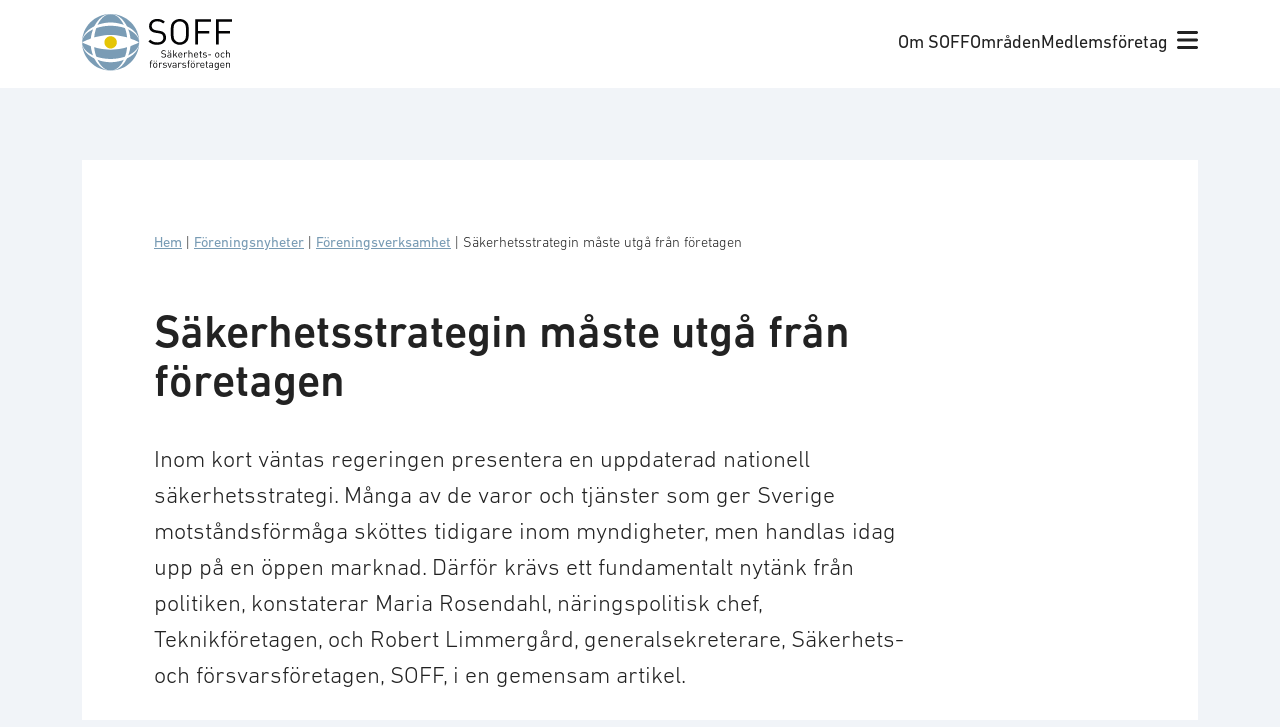

--- FILE ---
content_type: text/html; charset=UTF-8
request_url: https://soff.se/2024/06/09/sakerhetsstrategin-maste-utga-fran-foretagen/
body_size: 27688
content:
<!doctype html>
<html lang="sv-SE" prefix="og: https://ogp.me/ns#">
  <head>
    <!-- Google Tag Manager -->
    <script>(function(w,d,s,l,i){w[l]=w[l]||[];w[l].push({'gtm.start':
    new Date().getTime(),event:'gtm.js'});var f=d.getElementsByTagName(s)[0],
    j=d.createElement(s),dl=l!='dataLayer'?'&l='+l:'';j.async=true;j.src=
    'https://www.googletagmanager.com/gtm.js?id='+i+dl;f.parentNode.insertBefore(j,f);
    })(window,document,'script','dataLayer','GTM-KT3MKDP');</script>
    <!-- End Google Tag Manager -->

    <meta charset="utf-8">
    <meta name="viewport" content="width=device-width, initial-scale=1">
    	<style>img:is([sizes="auto" i], [sizes^="auto," i]) { contain-intrinsic-size: 3000px 1500px }</style>
	
<!-- Sökmotoroptimering av Rank Math – https://rankmath.com/ -->
<title>Säkerhetsstrategin måste utgå från företagen - SOFF</title>
<meta name="description" content="En nationell säkerhetsstrategi för Sverige måste vila på att näringsliv och företag engageras. Företagen är en del i Sveriges motståndsförmåga."/>
<meta name="robots" content="follow, index, max-snippet:-1, max-video-preview:-1, max-image-preview:large"/>
<link rel="canonical" href="https://soff.se/2024/06/09/sakerhetsstrategin-maste-utga-fran-foretagen/" />
<meta property="og:locale" content="sv_SE" />
<meta property="og:type" content="article" />
<meta property="og:title" content="Säkerhetsstrategin måste utgå från företagen - SOFF" />
<meta property="og:description" content="En nationell säkerhetsstrategi för Sverige måste vila på att näringsliv och företag engageras. Företagen är en del i Sveriges motståndsförmåga." />
<meta property="og:url" content="https://soff.se/2024/06/09/sakerhetsstrategin-maste-utga-fran-foretagen/" />
<meta property="og:site_name" content="SOFF" />
<meta property="article:tag" content="cyberförsvar" />
<meta property="article:tag" content="samhällssäkerhet" />
<meta property="article:tag" content="totalförsvar" />
<meta property="article:section" content="Föreningsverksamhet" />
<meta property="og:updated_time" content="2024-06-11T06:43:16+01:00" />
<meta property="og:image" content="https://soff.se/app/uploads/2024/06/Sveriges-sakerhet-AI-Dalle.jpg" />
<meta property="og:image:secure_url" content="https://soff.se/app/uploads/2024/06/Sveriges-sakerhet-AI-Dalle.jpg" />
<meta property="og:image:width" content="1792" />
<meta property="og:image:height" content="1024" />
<meta property="og:image:alt" content="AI genererad bild &quot;Företagen och Sveriges säkerhet&quot;" />
<meta property="og:image:type" content="image/jpeg" />
<meta property="article:published_time" content="2024-06-09T08:30:00+01:00" />
<meta property="article:modified_time" content="2024-06-11T06:43:16+01:00" />
<meta name="twitter:card" content="summary_large_image" />
<meta name="twitter:title" content="Säkerhetsstrategin måste utgå från företagen - SOFF" />
<meta name="twitter:description" content="En nationell säkerhetsstrategi för Sverige måste vila på att näringsliv och företag engageras. Företagen är en del i Sveriges motståndsförmåga." />
<meta name="twitter:image" content="https://soff.se/app/uploads/2024/06/Sveriges-sakerhet-AI-Dalle.jpg" />
<meta name="twitter:label1" content="Skriven av" />
<meta name="twitter:data1" content="Robert Limmergård" />
<meta name="twitter:label2" content="Lästid" />
<meta name="twitter:data2" content="2 minuter" />
<script type="application/ld+json" class="rank-math-schema">{"@context":"https://schema.org","@graph":[{"@type":"Organization","@id":"https://soff.se/#organization","name":"S\u00e4kerhets- och f\u00f6rsvarsf\u00f6retagen","url":"https://soff.se","email":"admin","logo":{"@type":"ImageObject","@id":"https://soff.se/#logo","url":"https://soff.se/app/uploads/2022/10/soff-logo.svg","contentUrl":"https://soff.se/app/uploads/2022/10/soff-logo.svg","caption":"SOFF","inLanguage":"sv-SE","width":"151","height":"57"}},{"@type":"WebSite","@id":"https://soff.se/#website","url":"https://soff.se","name":"SOFF","publisher":{"@id":"https://soff.se/#organization"},"inLanguage":"sv-SE"},{"@type":"ImageObject","@id":"https://soff.se/app/uploads/2024/06/Sveriges-sakerhet-AI-Dalle.jpg","url":"https://soff.se/app/uploads/2024/06/Sveriges-sakerhet-AI-Dalle.jpg","width":"1792","height":"1024","caption":"AI genererad bild \"F\u00f6retagen och Sveriges s\u00e4kerhet\"","inLanguage":"sv-SE"},{"@type":"BreadcrumbList","@id":"https://soff.se/2024/06/09/sakerhetsstrategin-maste-utga-fran-foretagen/#breadcrumb","itemListElement":[{"@type":"ListItem","position":"1","item":{"@id":"https://soff.se/","name":"Hem"}},{"@type":"ListItem","position":"2","item":{"@id":"/foreningsnyheter/","name":"F\u00f6reningsnyheter"}},{"@type":"ListItem","position":"3","item":{"@id":"https://soff.se/category/foreningsverksamhet/","name":"F\u00f6reningsverksamhet"}},{"@type":"ListItem","position":"4","item":{"@id":"https://soff.se/2024/06/09/sakerhetsstrategin-maste-utga-fran-foretagen/","name":"S\u00e4kerhetsstrategin m\u00e5ste utg\u00e5 fr\u00e5n f\u00f6retagen"}}]},{"@type":"WebPage","@id":"https://soff.se/2024/06/09/sakerhetsstrategin-maste-utga-fran-foretagen/#webpage","url":"https://soff.se/2024/06/09/sakerhetsstrategin-maste-utga-fran-foretagen/","name":"S\u00e4kerhetsstrategin m\u00e5ste utg\u00e5 fr\u00e5n f\u00f6retagen - SOFF","datePublished":"2024-06-09T08:30:00+01:00","dateModified":"2024-06-11T06:43:16+01:00","isPartOf":{"@id":"https://soff.se/#website"},"primaryImageOfPage":{"@id":"https://soff.se/app/uploads/2024/06/Sveriges-sakerhet-AI-Dalle.jpg"},"inLanguage":"sv-SE","breadcrumb":{"@id":"https://soff.se/2024/06/09/sakerhetsstrategin-maste-utga-fran-foretagen/#breadcrumb"}},{"@type":"Person","@id":"https://soff.se/author/robertlimmergard/","name":"Robert Limmerg\u00e5rd","url":"https://soff.se/author/robertlimmergard/","image":{"@type":"ImageObject","@id":"https://secure.gravatar.com/avatar/eff694f7e1df08cb0ca57f24d67631b7?s=96&amp;d=mm&amp;r=g","url":"https://secure.gravatar.com/avatar/eff694f7e1df08cb0ca57f24d67631b7?s=96&amp;d=mm&amp;r=g","caption":"Robert Limmerg\u00e5rd","inLanguage":"sv-SE"},"sameAs":["https://soff.se"],"worksFor":{"@id":"https://soff.se/#organization"}},{"@type":"NewsArticle","headline":"S\u00e4kerhetsstrategin m\u00e5ste utg\u00e5 fr\u00e5n f\u00f6retagen - SOFF","keywords":"s\u00e4kerhetsstrategi","datePublished":"2024-06-09T08:30:00+01:00","dateModified":"2024-06-11T06:43:16+01:00","articleSection":"F\u00f6reningsverksamhet, Samh\u00e4llss\u00e4kerhet","author":{"@id":"https://soff.se/author/robertlimmergard/","name":"Robert Limmerg\u00e5rd"},"publisher":{"@id":"https://soff.se/#organization"},"description":"En nationell s\u00e4kerhetsstrategi f\u00f6r Sverige m\u00e5ste vila p\u00e5 att n\u00e4ringsliv och f\u00f6retag engageras. F\u00f6retagen \u00e4r en del i Sveriges motst\u00e5ndsf\u00f6rm\u00e5ga.","name":"S\u00e4kerhetsstrategin m\u00e5ste utg\u00e5 fr\u00e5n f\u00f6retagen - SOFF","@id":"https://soff.se/2024/06/09/sakerhetsstrategin-maste-utga-fran-foretagen/#richSnippet","isPartOf":{"@id":"https://soff.se/2024/06/09/sakerhetsstrategin-maste-utga-fran-foretagen/#webpage"},"image":{"@id":"https://soff.se/app/uploads/2024/06/Sveriges-sakerhet-AI-Dalle.jpg"},"inLanguage":"sv-SE","mainEntityOfPage":{"@id":"https://soff.se/2024/06/09/sakerhetsstrategin-maste-utga-fran-foretagen/#webpage"}}]}</script>
<!-- /Rank Math SEO-tillägg för WordPress -->


<style id='wp-emoji-styles-inline-css'>

	img.wp-smiley, img.emoji {
		display: inline !important;
		border: none !important;
		box-shadow: none !important;
		height: 1em !important;
		width: 1em !important;
		margin: 0 0.07em !important;
		vertical-align: -0.1em !important;
		background: none !important;
		padding: 0 !important;
	}
</style>
<link rel='stylesheet' id='wp-block-library-css' href='https://soff.se/wp/wp-includes/css/dist/block-library/style.min.css?ver=6.7.1' media='all' />
<style id='safe-svg-svg-icon-style-inline-css'>
.safe-svg-cover{text-align:center}.safe-svg-cover .safe-svg-inside{display:inline-block;max-width:100%}.safe-svg-cover svg{height:100%;max-height:100%;max-width:100%;width:100%}

</style>
<style id='rank-math-toc-block-style-inline-css'>
.wp-block-rank-math-toc-block nav ol{counter-reset:item}.wp-block-rank-math-toc-block nav ol li{display:block}.wp-block-rank-math-toc-block nav ol li:before{content:counters(item, ".") ". ";counter-increment:item}

</style>
<style id='rank-math-rich-snippet-style-inline-css'>
/*!
* Plugin:  Rank Math
* URL: https://rankmath.com/wordpress/plugin/seo-suite/
* Name:  rank-math-review-snippet.css
*/@-webkit-keyframes spin{0%{-webkit-transform:rotate(0deg)}100%{-webkit-transform:rotate(-360deg)}}@keyframes spin{0%{-webkit-transform:rotate(0deg)}100%{-webkit-transform:rotate(-360deg)}}@keyframes bounce{from{-webkit-transform:translateY(0px);transform:translateY(0px)}to{-webkit-transform:translateY(-5px);transform:translateY(-5px)}}@-webkit-keyframes bounce{from{-webkit-transform:translateY(0px);transform:translateY(0px)}to{-webkit-transform:translateY(-5px);transform:translateY(-5px)}}@-webkit-keyframes loading{0%{background-size:20% 50% ,20% 50% ,20% 50%}20%{background-size:20% 20% ,20% 50% ,20% 50%}40%{background-size:20% 100%,20% 20% ,20% 50%}60%{background-size:20% 50% ,20% 100%,20% 20%}80%{background-size:20% 50% ,20% 50% ,20% 100%}100%{background-size:20% 50% ,20% 50% ,20% 50%}}@keyframes loading{0%{background-size:20% 50% ,20% 50% ,20% 50%}20%{background-size:20% 20% ,20% 50% ,20% 50%}40%{background-size:20% 100%,20% 20% ,20% 50%}60%{background-size:20% 50% ,20% 100%,20% 20%}80%{background-size:20% 50% ,20% 50% ,20% 100%}100%{background-size:20% 50% ,20% 50% ,20% 50%}}:root{--rankmath-wp-adminbar-height: 0}#rank-math-rich-snippet-wrapper{overflow:hidden}#rank-math-rich-snippet-wrapper h5.rank-math-title{display:block;font-size:18px;line-height:1.4}#rank-math-rich-snippet-wrapper .rank-math-review-image{float:right;max-width:40%;margin-left:15px}#rank-math-rich-snippet-wrapper .rank-math-review-data{margin-bottom:15px}#rank-math-rich-snippet-wrapper .rank-math-total-wrapper{width:100%;padding:0 0 20px 0;float:left;clear:both;position:relative;-webkit-box-sizing:border-box;box-sizing:border-box}#rank-math-rich-snippet-wrapper .rank-math-total-wrapper .rank-math-total{border:0;display:block;margin:0;width:auto;float:left;text-align:left;padding:0;font-size:24px;line-height:1;font-weight:700;-webkit-box-sizing:border-box;box-sizing:border-box;overflow:hidden}#rank-math-rich-snippet-wrapper .rank-math-total-wrapper .rank-math-review-star{float:left;margin-left:15px;margin-top:5px;position:relative;z-index:99;line-height:1}#rank-math-rich-snippet-wrapper .rank-math-total-wrapper .rank-math-review-star .rank-math-review-result-wrapper{display:inline-block;white-space:nowrap;position:relative;color:#e7e7e7}#rank-math-rich-snippet-wrapper .rank-math-total-wrapper .rank-math-review-star .rank-math-review-result-wrapper .rank-math-review-result{position:absolute;top:0;left:0;overflow:hidden;white-space:nowrap;color:#ffbe01}#rank-math-rich-snippet-wrapper .rank-math-total-wrapper .rank-math-review-star .rank-math-review-result-wrapper i{font-size:18px;-webkit-text-stroke-width:1px;font-style:normal;padding:0 2px;line-height:inherit}#rank-math-rich-snippet-wrapper .rank-math-total-wrapper .rank-math-review-star .rank-math-review-result-wrapper i:before{content:"\2605"}body.rtl #rank-math-rich-snippet-wrapper .rank-math-review-image{float:left;margin-left:0;margin-right:15px}body.rtl #rank-math-rich-snippet-wrapper .rank-math-total-wrapper .rank-math-total{float:right}body.rtl #rank-math-rich-snippet-wrapper .rank-math-total-wrapper .rank-math-review-star{float:right;margin-left:0;margin-right:15px}body.rtl #rank-math-rich-snippet-wrapper .rank-math-total-wrapper .rank-math-review-star .rank-math-review-result{left:auto;right:0}@media screen and (max-width: 480px){#rank-math-rich-snippet-wrapper .rank-math-review-image{display:block;max-width:100%;width:100%;text-align:center;margin-right:0}#rank-math-rich-snippet-wrapper .rank-math-review-data{clear:both}}.clear{clear:both}

</style>
<style id='global-styles-inline-css'>
:root{--wp--preset--aspect-ratio--square: 1;--wp--preset--aspect-ratio--4-3: 4/3;--wp--preset--aspect-ratio--3-4: 3/4;--wp--preset--aspect-ratio--3-2: 3/2;--wp--preset--aspect-ratio--2-3: 2/3;--wp--preset--aspect-ratio--16-9: 16/9;--wp--preset--aspect-ratio--9-16: 9/16;--wp--preset--color--black: #000;--wp--preset--color--cyan-bluish-gray: #abb8c3;--wp--preset--color--white: #fff;--wp--preset--color--pale-pink: #f78da7;--wp--preset--color--vivid-red: #cf2e2e;--wp--preset--color--luminous-vivid-orange: #ff6900;--wp--preset--color--luminous-vivid-amber: #fcb900;--wp--preset--color--light-green-cyan: #7bdcb5;--wp--preset--color--vivid-green-cyan: #00d084;--wp--preset--color--pale-cyan-blue: #8ed1fc;--wp--preset--color--vivid-cyan-blue: #0693e3;--wp--preset--color--vivid-purple: #9b51e0;--wp--preset--color--soff-blue: #7a9cb5;--wp--preset--color--soff-yellow: #e5c506;--wp--preset--color--soff-purple: #9f5382;--wp--preset--color--soff-green: #59913b;--wp--preset--color--soff-green-10: #eef3ea;--wp--preset--color--soff-red: #c6463a;--wp--preset--color--soff-red-10: #faede9;--wp--preset--color--soff-orange: #db9500;--wp--preset--color--soff-brown: #99755d;--wp--preset--color--soff-light-grey: #8d8989;--wp--preset--color--soff-medium-grey: #6b6868;--wp--preset--color--swedish-blue: #005293;--wp--preset--color--swedish-yellow: #fecb00;--wp--preset--color--swedish-blue-10: #e5edf4;--wp--preset--gradient--vivid-cyan-blue-to-vivid-purple: linear-gradient(135deg,rgba(6,147,227,1) 0%,rgb(155,81,224) 100%);--wp--preset--gradient--light-green-cyan-to-vivid-green-cyan: linear-gradient(135deg,rgb(122,220,180) 0%,rgb(0,208,130) 100%);--wp--preset--gradient--luminous-vivid-amber-to-luminous-vivid-orange: linear-gradient(135deg,rgba(252,185,0,1) 0%,rgba(255,105,0,1) 100%);--wp--preset--gradient--luminous-vivid-orange-to-vivid-red: linear-gradient(135deg,rgba(255,105,0,1) 0%,rgb(207,46,46) 100%);--wp--preset--gradient--very-light-gray-to-cyan-bluish-gray: linear-gradient(135deg,rgb(238,238,238) 0%,rgb(169,184,195) 100%);--wp--preset--gradient--cool-to-warm-spectrum: linear-gradient(135deg,rgb(74,234,220) 0%,rgb(151,120,209) 20%,rgb(207,42,186) 40%,rgb(238,44,130) 60%,rgb(251,105,98) 80%,rgb(254,248,76) 100%);--wp--preset--gradient--blush-light-purple: linear-gradient(135deg,rgb(255,206,236) 0%,rgb(152,150,240) 100%);--wp--preset--gradient--blush-bordeaux: linear-gradient(135deg,rgb(254,205,165) 0%,rgb(254,45,45) 50%,rgb(107,0,62) 100%);--wp--preset--gradient--luminous-dusk: linear-gradient(135deg,rgb(255,203,112) 0%,rgb(199,81,192) 50%,rgb(65,88,208) 100%);--wp--preset--gradient--pale-ocean: linear-gradient(135deg,rgb(255,245,203) 0%,rgb(182,227,212) 50%,rgb(51,167,181) 100%);--wp--preset--gradient--electric-grass: linear-gradient(135deg,rgb(202,248,128) 0%,rgb(113,206,126) 100%);--wp--preset--gradient--midnight: linear-gradient(135deg,rgb(2,3,129) 0%,rgb(40,116,252) 100%);--wp--preset--font-size--small: 13px;--wp--preset--font-size--medium: 20px;--wp--preset--font-size--large: 36px;--wp--preset--font-size--x-large: 42px;--wp--preset--font-size--sm: 0.778rem;--wp--preset--font-size--md: 0.889rem;--wp--preset--font-size--base: 1rem;--wp--preset--font-size--lg: 1.111rem;--wp--preset--font-size--xl: 1.333rem;--wp--preset--font-size--2-xl: 1.556rem;--wp--preset--font-size--3-xl: 1.778rem;--wp--preset--font-size--h-1: 2.5rem;--wp--preset--font-size--h-2: 2rem;--wp--preset--font-size--h-3: 1.75rem;--wp--preset--font-size--h-4: 1.25rem;--wp--preset--font-family--body: urw-din,sans-serif;--wp--preset--spacing--20: clamp(1.5rem, 0.677vw, 0.44rem);--wp--preset--spacing--30: clamp(1.5rem, 1.03vw, 0.67rem);--wp--preset--spacing--40: clamp(1.5rem, 1.54vw, 1rem);--wp--preset--spacing--50: clamp(1.5rem, 2.23vw, 1.5rem);--wp--preset--spacing--60: clamp(1.5rem, 3.46vw, 2.25rem);--wp--preset--spacing--70: clamp(1.5rem, 5.19vw, 3.38rem);--wp--preset--spacing--80: clamp(1.5rem, 7.78vw, 5.06rem);--wp--preset--shadow--natural: 6px 6px 9px rgba(0, 0, 0, 0.2);--wp--preset--shadow--deep: 12px 12px 50px rgba(0, 0, 0, 0.4);--wp--preset--shadow--sharp: 6px 6px 0px rgba(0, 0, 0, 0.2);--wp--preset--shadow--outlined: 6px 6px 0px -3px rgba(255, 255, 255, 1), 6px 6px rgba(0, 0, 0, 1);--wp--preset--shadow--crisp: 6px 6px 0px rgba(0, 0, 0, 1);}:root { --wp--style--global--content-size: 62rem;--wp--style--global--wide-size: 90rem; }:where(body) { margin: 0; }.wp-site-blocks > .alignleft { float: left; margin-right: 2em; }.wp-site-blocks > .alignright { float: right; margin-left: 2em; }.wp-site-blocks > .aligncenter { justify-content: center; margin-left: auto; margin-right: auto; }:where(.wp-site-blocks) > * { margin-block-start: 1.5rem; margin-block-end: 0; }:where(.wp-site-blocks) > :first-child { margin-block-start: 0; }:where(.wp-site-blocks) > :last-child { margin-block-end: 0; }:root { --wp--style--block-gap: 1.5rem; }:root :where(.is-layout-flow) > :first-child{margin-block-start: 0;}:root :where(.is-layout-flow) > :last-child{margin-block-end: 0;}:root :where(.is-layout-flow) > *{margin-block-start: 1.5rem;margin-block-end: 0;}:root :where(.is-layout-constrained) > :first-child{margin-block-start: 0;}:root :where(.is-layout-constrained) > :last-child{margin-block-end: 0;}:root :where(.is-layout-constrained) > *{margin-block-start: 1.5rem;margin-block-end: 0;}:root :where(.is-layout-flex){gap: 1.5rem;}:root :where(.is-layout-grid){gap: 1.5rem;}.is-layout-flow > .alignleft{float: left;margin-inline-start: 0;margin-inline-end: 2em;}.is-layout-flow > .alignright{float: right;margin-inline-start: 2em;margin-inline-end: 0;}.is-layout-flow > .aligncenter{margin-left: auto !important;margin-right: auto !important;}.is-layout-constrained > .alignleft{float: left;margin-inline-start: 0;margin-inline-end: 2em;}.is-layout-constrained > .alignright{float: right;margin-inline-start: 2em;margin-inline-end: 0;}.is-layout-constrained > .aligncenter{margin-left: auto !important;margin-right: auto !important;}.is-layout-constrained > :where(:not(.alignleft):not(.alignright):not(.alignfull)){max-width: var(--wp--style--global--content-size);margin-left: auto !important;margin-right: auto !important;}.is-layout-constrained > .alignwide{max-width: var(--wp--style--global--wide-size);}body .is-layout-flex{display: flex;}.is-layout-flex{flex-wrap: wrap;align-items: center;}.is-layout-flex > :is(*, div){margin: 0;}body .is-layout-grid{display: grid;}.is-layout-grid > :is(*, div){margin: 0;}body{padding-top: 0px;padding-right: 0px;padding-bottom: 0px;padding-left: 0px;}a:where(:not(.wp-element-button)){text-decoration: underline;}:root :where(.wp-element-button, .wp-block-button__link){background-color: #32373c;border-width: 0;color: #fff;font-family: inherit;font-size: inherit;line-height: inherit;padding: calc(0.667em + 2px) calc(1.333em + 2px);text-decoration: none;}.has-black-color{color: var(--wp--preset--color--black) !important;}.has-cyan-bluish-gray-color{color: var(--wp--preset--color--cyan-bluish-gray) !important;}.has-white-color{color: var(--wp--preset--color--white) !important;}.has-pale-pink-color{color: var(--wp--preset--color--pale-pink) !important;}.has-vivid-red-color{color: var(--wp--preset--color--vivid-red) !important;}.has-luminous-vivid-orange-color{color: var(--wp--preset--color--luminous-vivid-orange) !important;}.has-luminous-vivid-amber-color{color: var(--wp--preset--color--luminous-vivid-amber) !important;}.has-light-green-cyan-color{color: var(--wp--preset--color--light-green-cyan) !important;}.has-vivid-green-cyan-color{color: var(--wp--preset--color--vivid-green-cyan) !important;}.has-pale-cyan-blue-color{color: var(--wp--preset--color--pale-cyan-blue) !important;}.has-vivid-cyan-blue-color{color: var(--wp--preset--color--vivid-cyan-blue) !important;}.has-vivid-purple-color{color: var(--wp--preset--color--vivid-purple) !important;}.has-soff-blue-color{color: var(--wp--preset--color--soff-blue) !important;}.has-soff-yellow-color{color: var(--wp--preset--color--soff-yellow) !important;}.has-soff-purple-color{color: var(--wp--preset--color--soff-purple) !important;}.has-soff-green-color{color: var(--wp--preset--color--soff-green) !important;}.has-soff-green-10-color{color: var(--wp--preset--color--soff-green-10) !important;}.has-soff-red-color{color: var(--wp--preset--color--soff-red) !important;}.has-soff-red-10-color{color: var(--wp--preset--color--soff-red-10) !important;}.has-soff-orange-color{color: var(--wp--preset--color--soff-orange) !important;}.has-soff-brown-color{color: var(--wp--preset--color--soff-brown) !important;}.has-soff-light-grey-color{color: var(--wp--preset--color--soff-light-grey) !important;}.has-soff-medium-grey-color{color: var(--wp--preset--color--soff-medium-grey) !important;}.has-swedish-blue-color{color: var(--wp--preset--color--swedish-blue) !important;}.has-swedish-yellow-color{color: var(--wp--preset--color--swedish-yellow) !important;}.has-swedish-blue-10-color{color: var(--wp--preset--color--swedish-blue-10) !important;}.has-black-background-color{background-color: var(--wp--preset--color--black) !important;}.has-cyan-bluish-gray-background-color{background-color: var(--wp--preset--color--cyan-bluish-gray) !important;}.has-white-background-color{background-color: var(--wp--preset--color--white) !important;}.has-pale-pink-background-color{background-color: var(--wp--preset--color--pale-pink) !important;}.has-vivid-red-background-color{background-color: var(--wp--preset--color--vivid-red) !important;}.has-luminous-vivid-orange-background-color{background-color: var(--wp--preset--color--luminous-vivid-orange) !important;}.has-luminous-vivid-amber-background-color{background-color: var(--wp--preset--color--luminous-vivid-amber) !important;}.has-light-green-cyan-background-color{background-color: var(--wp--preset--color--light-green-cyan) !important;}.has-vivid-green-cyan-background-color{background-color: var(--wp--preset--color--vivid-green-cyan) !important;}.has-pale-cyan-blue-background-color{background-color: var(--wp--preset--color--pale-cyan-blue) !important;}.has-vivid-cyan-blue-background-color{background-color: var(--wp--preset--color--vivid-cyan-blue) !important;}.has-vivid-purple-background-color{background-color: var(--wp--preset--color--vivid-purple) !important;}.has-soff-blue-background-color{background-color: var(--wp--preset--color--soff-blue) !important;}.has-soff-yellow-background-color{background-color: var(--wp--preset--color--soff-yellow) !important;}.has-soff-purple-background-color{background-color: var(--wp--preset--color--soff-purple) !important;}.has-soff-green-background-color{background-color: var(--wp--preset--color--soff-green) !important;}.has-soff-green-10-background-color{background-color: var(--wp--preset--color--soff-green-10) !important;}.has-soff-red-background-color{background-color: var(--wp--preset--color--soff-red) !important;}.has-soff-red-10-background-color{background-color: var(--wp--preset--color--soff-red-10) !important;}.has-soff-orange-background-color{background-color: var(--wp--preset--color--soff-orange) !important;}.has-soff-brown-background-color{background-color: var(--wp--preset--color--soff-brown) !important;}.has-soff-light-grey-background-color{background-color: var(--wp--preset--color--soff-light-grey) !important;}.has-soff-medium-grey-background-color{background-color: var(--wp--preset--color--soff-medium-grey) !important;}.has-swedish-blue-background-color{background-color: var(--wp--preset--color--swedish-blue) !important;}.has-swedish-yellow-background-color{background-color: var(--wp--preset--color--swedish-yellow) !important;}.has-swedish-blue-10-background-color{background-color: var(--wp--preset--color--swedish-blue-10) !important;}.has-black-border-color{border-color: var(--wp--preset--color--black) !important;}.has-cyan-bluish-gray-border-color{border-color: var(--wp--preset--color--cyan-bluish-gray) !important;}.has-white-border-color{border-color: var(--wp--preset--color--white) !important;}.has-pale-pink-border-color{border-color: var(--wp--preset--color--pale-pink) !important;}.has-vivid-red-border-color{border-color: var(--wp--preset--color--vivid-red) !important;}.has-luminous-vivid-orange-border-color{border-color: var(--wp--preset--color--luminous-vivid-orange) !important;}.has-luminous-vivid-amber-border-color{border-color: var(--wp--preset--color--luminous-vivid-amber) !important;}.has-light-green-cyan-border-color{border-color: var(--wp--preset--color--light-green-cyan) !important;}.has-vivid-green-cyan-border-color{border-color: var(--wp--preset--color--vivid-green-cyan) !important;}.has-pale-cyan-blue-border-color{border-color: var(--wp--preset--color--pale-cyan-blue) !important;}.has-vivid-cyan-blue-border-color{border-color: var(--wp--preset--color--vivid-cyan-blue) !important;}.has-vivid-purple-border-color{border-color: var(--wp--preset--color--vivid-purple) !important;}.has-soff-blue-border-color{border-color: var(--wp--preset--color--soff-blue) !important;}.has-soff-yellow-border-color{border-color: var(--wp--preset--color--soff-yellow) !important;}.has-soff-purple-border-color{border-color: var(--wp--preset--color--soff-purple) !important;}.has-soff-green-border-color{border-color: var(--wp--preset--color--soff-green) !important;}.has-soff-green-10-border-color{border-color: var(--wp--preset--color--soff-green-10) !important;}.has-soff-red-border-color{border-color: var(--wp--preset--color--soff-red) !important;}.has-soff-red-10-border-color{border-color: var(--wp--preset--color--soff-red-10) !important;}.has-soff-orange-border-color{border-color: var(--wp--preset--color--soff-orange) !important;}.has-soff-brown-border-color{border-color: var(--wp--preset--color--soff-brown) !important;}.has-soff-light-grey-border-color{border-color: var(--wp--preset--color--soff-light-grey) !important;}.has-soff-medium-grey-border-color{border-color: var(--wp--preset--color--soff-medium-grey) !important;}.has-swedish-blue-border-color{border-color: var(--wp--preset--color--swedish-blue) !important;}.has-swedish-yellow-border-color{border-color: var(--wp--preset--color--swedish-yellow) !important;}.has-swedish-blue-10-border-color{border-color: var(--wp--preset--color--swedish-blue-10) !important;}.has-vivid-cyan-blue-to-vivid-purple-gradient-background{background: var(--wp--preset--gradient--vivid-cyan-blue-to-vivid-purple) !important;}.has-light-green-cyan-to-vivid-green-cyan-gradient-background{background: var(--wp--preset--gradient--light-green-cyan-to-vivid-green-cyan) !important;}.has-luminous-vivid-amber-to-luminous-vivid-orange-gradient-background{background: var(--wp--preset--gradient--luminous-vivid-amber-to-luminous-vivid-orange) !important;}.has-luminous-vivid-orange-to-vivid-red-gradient-background{background: var(--wp--preset--gradient--luminous-vivid-orange-to-vivid-red) !important;}.has-very-light-gray-to-cyan-bluish-gray-gradient-background{background: var(--wp--preset--gradient--very-light-gray-to-cyan-bluish-gray) !important;}.has-cool-to-warm-spectrum-gradient-background{background: var(--wp--preset--gradient--cool-to-warm-spectrum) !important;}.has-blush-light-purple-gradient-background{background: var(--wp--preset--gradient--blush-light-purple) !important;}.has-blush-bordeaux-gradient-background{background: var(--wp--preset--gradient--blush-bordeaux) !important;}.has-luminous-dusk-gradient-background{background: var(--wp--preset--gradient--luminous-dusk) !important;}.has-pale-ocean-gradient-background{background: var(--wp--preset--gradient--pale-ocean) !important;}.has-electric-grass-gradient-background{background: var(--wp--preset--gradient--electric-grass) !important;}.has-midnight-gradient-background{background: var(--wp--preset--gradient--midnight) !important;}.has-small-font-size{font-size: var(--wp--preset--font-size--small) !important;}.has-medium-font-size{font-size: var(--wp--preset--font-size--medium) !important;}.has-large-font-size{font-size: var(--wp--preset--font-size--large) !important;}.has-x-large-font-size{font-size: var(--wp--preset--font-size--x-large) !important;}.has-sm-font-size{font-size: var(--wp--preset--font-size--sm) !important;}.has-md-font-size{font-size: var(--wp--preset--font-size--md) !important;}.has-base-font-size{font-size: var(--wp--preset--font-size--base) !important;}.has-lg-font-size{font-size: var(--wp--preset--font-size--lg) !important;}.has-xl-font-size{font-size: var(--wp--preset--font-size--xl) !important;}.has-2-xl-font-size{font-size: var(--wp--preset--font-size--2-xl) !important;}.has-3-xl-font-size{font-size: var(--wp--preset--font-size--3-xl) !important;}.has-h-1-font-size{font-size: var(--wp--preset--font-size--h-1) !important;}.has-h-2-font-size{font-size: var(--wp--preset--font-size--h-2) !important;}.has-h-3-font-size{font-size: var(--wp--preset--font-size--h-3) !important;}.has-h-4-font-size{font-size: var(--wp--preset--font-size--h-4) !important;}.has-body-font-family{font-family: var(--wp--preset--font-family--body) !important;}
:root :where(.wp-block-pullquote){font-size: 1.5em;line-height: 1.6;}
</style>
<link rel='stylesheet' id='lbwps-styles-photoswipe5-main-css' href='https://soff.se/app/plugins/lightbox-photoswipe/assets/ps5/styles/main.css?ver=5.6.1' media='all' />
<link rel='stylesheet' id='app/0-css' href='https://soff.se/app/themes/soff/public/css/app.4de5b2.css' media='all' />
<link rel="https://api.w.org/" href="https://soff.se/wp-json/" /><link rel="alternate" title="JSON" type="application/json" href="https://soff.se/wp-json/wp/v2/posts/38988" /><link rel="EditURI" type="application/rsd+xml" title="RSD" href="https://soff.se/wp/xmlrpc.php?rsd" />
<meta name="generator" content="WordPress 6.7.1" />
<link rel='shortlink' href='https://soff.se/?p=38988' />
<link rel="alternate" title="oEmbed (JSON)" type="application/json+oembed" href="https://soff.se/wp-json/oembed/1.0/embed?url=https%3A%2F%2Fsoff.se%2F2024%2F06%2F09%2Fsakerhetsstrategin-maste-utga-fran-foretagen%2F" />
<link rel="alternate" title="oEmbed (XML)" type="text/xml+oembed" href="https://soff.se/wp-json/oembed/1.0/embed?url=https%3A%2F%2Fsoff.se%2F2024%2F06%2F09%2Fsakerhetsstrategin-maste-utga-fran-foretagen%2F&#038;format=xml" />
<!-- Stream WordPress user activity plugin v4.1.1 -->
<link rel="icon" href="https://soff.se/app/uploads/2022/10/logo-symbol.svg" sizes="32x32" />
<link rel="icon" href="https://soff.se/app/uploads/2022/10/logo-symbol.svg" sizes="192x192" />
<link rel="apple-touch-icon" href="https://soff.se/app/uploads/2022/10/logo-symbol.svg" />
<meta name="msapplication-TileImage" content="https://soff.se/app/uploads/2022/10/logo-symbol.svg" />
<noscript><style id="rocket-lazyload-nojs-css">.rll-youtube-player, [data-lazy-src]{display:none !important;}</style></noscript>  <meta name="generator" content="WP Rocket 3.18.1.3" data-wpr-features="wpr_defer_js wpr_lazyload_images wpr_image_dimensions wpr_desktop wpr_preload_links" /></head>

  <body class="post-template-default single single-post postid-38988 single-format-standard wp-custom-logo wp-embed-responsive sakerhetsstrategin-maste-utga-fran-foretagen">
    <!-- Google Tag Manager (noscript) -->
    <noscript><iframe src="https://www.googletagmanager.com/ns.html?id=GTM-KT3MKDP"
    height="0" width="0" style="display:none;visibility:hidden"></iframe></noscript>
    <!-- End Google Tag Manager (noscript) -->
        
    <div data-rocket-location-hash="0ede82c4187970ef91a1443469aa9350" id="app">
      <a class="sr-only focus:not-sr-only" href="#main">
    Hoppa till innehåll
</a>

<header data-rocket-location-hash="39ec16ec726ae2b44778279852a96f0f" class="bg-white py-3 px-6" id="site-header">
    <div data-rocket-location-hash="53ba7d88c4009f539a4f0b32d3e151af" class="wrap">
        <div class="flex justify-between items-center">
            <div>
                <a href="https://soff.se/" class="brand site-title">
                                            <img width="150" height="57" src="data:image/svg+xml,%3Csvg%20xmlns='http://www.w3.org/2000/svg'%20viewBox='0%200%20150%2057'%3E%3C/svg%3E" alt="SOFF" data-lazy-src="https://soff.se/app/themes/soff/public/images/soff-logo.81cd9c.svg" /><noscript><img width="150" height="57" src="https://soff.se/app/themes/soff/public/images/soff-logo.81cd9c.svg" alt="SOFF" /></noscript>
                                    </a>
            </div>

            <div class="flex items-center gap-4">
                <div class="hidden md:inline-flex">
                                            <nav class="nav-primary" aria-label="Huvudmeny">
                            <div class="menu-huvudmeny-container"><ul id="menu-huvudmeny" class="nav"><li id="menu-item-79" class="menu-item menu-item-type-post_type menu-item-object-page menu-item-79"><a href="https://soff.se/om-soff/">Om SOFF</a></li>
<li id="menu-item-80" class="menu-item menu-item-type-post_type menu-item-object-page menu-item-80"><a href="https://soff.se/vara-omraden/">Områden</a></li>
<li id="menu-item-78" class="menu-item menu-item-type-post_type menu-item-object-page menu-item-78"><a href="https://soff.se/vara-medlemmar/">Medlemsföretag</a></li>
</ul></div>
                        </nav>
                                    </div>
                <div>
                    <button id="mega-menu-toggle"><i class="fa-solid fa-bars text-xl"></i></button>
                </div>
            </div>
        </div>
    </div>
</header>
<nav class="bg-white p-8" id="mega-menu">
    <div class="wrap" id="mega-menu-content">
        <div class="grid gap-4 sm:grid-cols-2 md:grid-cols-mega-menu">
            <div>
                <section class="widget block-41 widget_block"><div class="wp-block-soff-url-list">
            <ul>
                            <li>
                    <a href="https://soff.se/om-soff/">Om SOFF</a>
                </li>
                            <li>
                    <a href="https://soff.se/om-soff/medlemskap/">Medlemskap</a>
                </li>
                            <li>
                    <a href="https://soff.se/om-soff/medlemsgrupper/">Medlemsgrupper</a>
                </li>
                            <li>
                    <a href="https://soff.se/om-soff/styrelse/">Styrelse</a>
                </li>
                            <li>
                    <a href="https://soff.se/om-soff/kansli/">Kansli</a>
                </li>
                            <li>
                    <a href="https://soff.se/om-soff/strategiska-partners/">Strategiska partners</a>
                </li>
                    </ul>
    </div>
</section>            </div>
            <div>
                <section class="widget block-42 widget_block"><div class="wp-block-soff-url-list">
            <ul>
                            <li>
                    <a href="https://soff.se/vara-omraden/">Områden</a>
                </li>
                            <li>
                    <a href="https://soff.se/vara-omraden/cyber/">Cyberförsvar</a>
                </li>
                            <li>
                    <a href="https://soff.se/vara-omraden/forsvar/">Försvar</a>
                </li>
                            <li>
                    <a href="https://soff.se/vara-omraden/samhallssakerhet/">Samhällssäkerhet</a>
                </li>
                            <li>
                    <a href="https://soff.se/vara-omraden/#fokus">Fokusfrågor</a>
                </li>
                    </ul>
    </div>
</section>            </div>
            <div>
                <section class="widget block-43 widget_block"><div class="wp-block-soff-url-list">
            <ul>
                            <li>
                    <a href="https://soff.se/vara-medlemmar/">Medlemsföretag</a>
                </li>
                            <li>
                    <a href="https://soff.se/vara-medlemmar/">Våra medlemmar</a>
                </li>
                            <li>
                    <a href="https://soff.se/medlemsnyheter/">Medlemsnyheter</a>
                </li>
                    </ul>
    </div>
</section>            </div>
            <div>
                <section class="widget nav_menu-7 widget_nav_menu"><h3>Mer info</h3><div class="menu-ovrigt-container"><ul id="menu-ovrigt" class="menu"><li id="menu-item-31673" class="menu-item menu-item-type-post_type menu-item-object-page menu-item-31673"><a href="https://soff.se/foreningsnyheter/">Nyhetsrum</a></li>
<li id="menu-item-25144" class="menu-item menu-item-type-post_type menu-item-object-page menu-item-25144"><a href="https://soff.se/kalendarium/">Kalendarium</a></li>
<li id="menu-item-264" class="menu-item menu-item-type-post_type menu-item-object-page menu-item-264"><a href="https://soff.se/faktabank/">Kunskapsbanken</a></li>
</ul></div></section>            </div>
            <div>
                <div class="flex md:flex-col gap-4 items-center">
                                            <a href="/faktabank/" title="Faktabank" class="search-icon"><i class="fa-solid fa-magnifying-glass"></i></a>
                    
                                                                        <a href="https://soff.se/en/" title="English" lang="en-GB" hreflang="en-GB"><img width="55" height="38" src="data:image/svg+xml,%3Csvg%20xmlns='http://www.w3.org/2000/svg'%20viewBox='0%200%2055%2038'%3E%3C/svg%3E" alt="English" class="w-[40px]" data-lazy-src="https://soff.se/app/themes/soff/public/images/english.f902e4.svg" /><noscript><img width="55" height="38" src="https://soff.se/app/themes/soff/public/images/english.f902e4.svg" alt="English" class="w-[40px]" /></noscript></a>
                                                            </div>
            </div>
        </div>
    </div>
</nav>

<main data-rocket-location-hash="cdd48b299e41186e5daa31443a003970" id="main" class="main">
                        <div data-rocket-location-hash="079953441a98dff674dc28fa8b630421" class="bg-white py-8 px-6 lg:py-16 lg:px-16 lg:mt-16 wrap">
            <nav aria-label="breadcrumbs" class="rank-math-breadcrumb"><p><a href="https://soff.se/">Hem</a><span class="separator"> | </span><a href="/foreningsnyheter/">Föreningsnyheter</a><span class="separator"> | </span><a href="https://soff.se/category/foreningsverksamhet/">Föreningsverksamhet</a><span class="separator"> | </span><span class="last">Säkerhetsstrategin måste utgå från företagen</span></p></nav>        <article
        class="post-38988 post type-post status-publish format-standard has-post-thumbnail hentry category-foreningsverksamhet category-samhallssakerhet tag-cyberforsvar tag-samhallssakerhet tag-totalforsvar">
        <header class="max-w-2xl ml-0">
            <h1 class="p-name mt-0 mb-8 text-h3 md:text-h1">
                Säkerhetsstrategin måste utgå från företagen
            </h1>
                            <div class="text-xl mb-8">
                    Inom kort väntas regeringen presentera en uppdaterad nationell säkerhetsstrategi. Många av de varor och tjänster som ger Sverige motståndsförmåga sköttes tidigare inom myndigheter, men handlas idag upp på en öppen marknad. Därför krävs ett fundamentalt nytänk från politiken, konstaterar Maria Rosendahl, näringspolitisk chef, Teknikföretagen, och Robert Limmergård, generalsekreterare, Säkerhets- och försvarsföretagen, SOFF, i en gemensam artikel.
                </div>
                    </header>

        <div>
                            <figure class="!mb-8 wrap post-thumbnail-wrapper">
                    <div class="aspect-4/3 md:aspect-cover-image">
                        <img width="1240" height="930" src="data:image/svg+xml,%3Csvg%20xmlns='http://www.w3.org/2000/svg'%20viewBox='0%200%201240%20930'%3E%3C/svg%3E" class="attachment-post-thumbnail size-post-thumbnail object-cover h-full w-full wp-post-image" alt="AI genererad bild &quot;Företagen och Sveriges säkerhet&quot;" decoding="async" fetchpriority="high" data-lazy-srcset="https://soff.se/app/uploads/2024/06/Sveriges-sakerhet-AI-Dalle-1240x930.jpg 1240w, https://soff.se/app/uploads/2024/06/Sveriges-sakerhet-AI-Dalle-400x300.jpg 400w" data-lazy-sizes="(max-width: 1240px) 100vw, 1240px" data-lazy-src="https://soff.se/app/uploads/2024/06/Sveriges-sakerhet-AI-Dalle-1240x930.jpg" /><noscript><img width="1240" height="930" src="https://soff.se/app/uploads/2024/06/Sveriges-sakerhet-AI-Dalle-1240x930.jpg" class="attachment-post-thumbnail size-post-thumbnail object-cover h-full w-full wp-post-image" alt="AI genererad bild &quot;Företagen och Sveriges säkerhet&quot;" decoding="async" fetchpriority="high" srcset="https://soff.se/app/uploads/2024/06/Sveriges-sakerhet-AI-Dalle-1240x930.jpg 1240w, https://soff.se/app/uploads/2024/06/Sveriges-sakerhet-AI-Dalle-400x300.jpg 400w" sizes="(max-width: 1240px) 100vw, 1240px" /></noscript>
                    </div>

                                            <button class="about-image-button">Om bilden<span class="about-image-plus"><i class="fa-solid fa-plus"></i></span></button>
                        <figcaption>
                            AI genererad bild "Företagen och Sveriges säkerhet"
                        </figcaption>
                                    </figure>
                        <div class="flex flex-col lg:grid lg:grid-cols-3 gap-4">
                <div class="col-span-2 e-content">
                                            
<p>En nationell säkerhetsstrategi för Sverige måste vila på att näringsliv och företag engageras. Det beror på att avreglering, globalisering och digitalisering har medfört omfattande strukturella förändringar i samhället.</p>



<p>När många europeiska länder, inklusive Sverige, helt eller delvis har privatiserat exempelvis energiförsörjning, elektroniska kommunikationer och transporter, då har man även privatiserat en del av det som utgör Sveriges beredskap.</p>



<p>Privatiseringen har intensifierat konkurrensen inom många för samhället viktiga verksamheter och har medfört att många företag kunnat genomföra kostnadsreduceringar till nytta för samhällsekonomin. På ett globalt plan kan man samtidigt se hur olika typer av krav ställs på företagen. Till exempel ansvar för miljömässig och social påverkan. Det stannar dock inte där.</p>



<h2 class="wp-block-heading">Samhällets säkerhet är ett gemensamt ansvar</h2>



<p>Även om det övergripande ansvaret för samhällets säkerhet vilar på de offentliga institutionerna, så är företagen väsentliga för både samhällets och företagens behov av säkerhet och minskad sårbarhet. Det är därför ett gemensamt ansvar för offentlig sektor och näringsliv att samverka kring samhällets säkerhet.</p>



<p>I dag sker dock mycket arbete i stuprör, där det offentliga har svårt i relationen med företag vilket exempelvis leder till att viktig information, till exempel rörande hot och sårbarheter, inte delas mellan aktörerna med ökade risker som följd.</p>



<p>Sveriges säkerhet är alltså beroende av de tjänster och produkter som våra företag levererar, och i sin tur är dessa företag beroende av att samhället fungerar effektivt. Marknaden, som är grundad på avtal, måste kunna ta höjd även för de svåraste situationerna. En nationell säkerhetsstrategi bör spegla detta och även ha näringslivets förutsättningar som utgångspunkt.</p>



<p>För att öka näringslivets deltagande i arbetet med samhällets säkerhet, krävs även att dessa i sin tur engagerar sig i planering och genomförande av utbildningar, övningar och prioritering av finansiering. Operativt behöver vi även skapa former för att tillvarata och förmedla erfarenheter, underrättelser och information från och till näringslivet för att kunna möta förändrade behov och förutsättningar.</p>



<p>Det system som byggs upp måste utgå från utförarna, det vill säga företagen. Förmågan måste byggas nerifrån och upp. Det innebär bland annat att det offentliga måste ha förmåga att förstå marknaden i olika delar av samhället samt förstå att olika branscher har olika struktur och därmed olika förutsättningar.</p>



<h2 class="wp-block-heading">Regeringens näringslivsråd för totalförsvar</h2>



<p>Vi har medverkat i regeringens råd för <button class="lexikon-word" data-tippy-content="&quot;I totalf&ouml;rsvaret ing&aring;r milit&auml;r verksamhet (milit&auml;rt f&ouml;rsvar) och civil verksamhet (civilt f&ouml;rsvar). Riksdagen, regeringen, statliga myndigheter inklusive l&auml;nsstyrelser, kommuner, regioner, n&auml;ringsliv, frivilligorganisationer samt enskilda individer &auml;r alla delar av, och f&ouml;ruts&auml;tts bidra till, totalf&ouml;rsvaret. Totalf&ouml;rsvaret &auml;r allts&aring; ingen enskild organisation. Totalf&ouml;rsvarets f&ouml;rm&aring;ga skapas av dessa akt&ouml;rer, men ocks&aring; i samarbete med andra stater och internationella organisationer.&quot;

&lt;strong&gt;K&auml;lla&lt;/strong&gt;: &lt;a href=&quot;https://www.regeringen.se/4a965d/globalassets/regeringen/dokument/forsvarsdepartementet/forsvarsproposition-2021-2025/totalforsvaret-2021-2025-prop.-20202130.pdf#page=84&quot; target=&quot;_blank&quot; rel=&quot;noopener&quot;&gt;Totalf&ouml;rsvarspropositionen&lt;/a&gt;&lt;br /&gt;K&auml;lla: &lt;a href=&quot;https://www.regeringen.se/4a965d/globalassets/regeringen/dokument/forsvarsdepartementet/forsvarsproposition-2021-2025/totalforsvaret-2021-2025-prop.-20202130.pdf#page=84&quot;&gt;Totalf&ouml;rsvarspropositionen&lt;/a&gt;">totalförsvar</button> och krisberedskap och en slutsats vi tar med oss är vikten av en sektorsövergripande diskussion kring den säkerhetspolitiska påverkan på näringslivet. Rådets arbete är viktigt. Det handlar om att skapa gemensam förståelse för företagens roll, delaktighet och arbetssätt.</p>



<p>Vi ser framför oss att rådet får en fortsatt samlande tvärsektoriell roll. Det sänder en viktig signal om att den offentliga sektorn ska öka sin förmåga att överblicka näringslivet och ha aktuella kunskaper om företagens förutsättningar att bidra till samhällets säkerhet.</p>



<p>Företagen är en del i Sveriges motståndsförmåga och det måste framgå tydligt i en ny nationell säkerhetsstrategi.</p>



<p><strong>Maria Rosendahl, näringspolitisk chef, Teknikföretagen</strong></p>



<p><strong>Robert Limmergård, generalsekreterare, Säkerhets- och försvarsföretagen, SOFF</strong></p>

                                    </div>
                <div class="flex flex-col gap-4">
                                                                <div class="wp-block-soff-contact-person">
            <div class="contact-header">
            Kontaktperson
        </div>
                <div class="contact-body flex gap-2 p-2">
                            <div class="contact-image max-w-[100px]">
                    <img width="200" height="260" src="data:image/svg+xml,%3Csvg%20xmlns='http://www.w3.org/2000/svg'%20viewBox='0%200%20200%20260'%3E%3C/svg%3E" class="attachment-contact-image size-contact-image wp-post-image" alt="" decoding="async" data-lazy-srcset="https://soff.se/app/uploads/2023/05/Robert.Limmergard-200x260.jpg 200w, https://soff.se/app/uploads/2023/05/Robert.Limmergard-scaled.jpg 1978w" data-lazy-sizes="(max-width: 200px) 100vw, 200px" data-lazy-src="https://soff.se/app/uploads/2023/05/Robert.Limmergard-200x260.jpg" /><noscript><img width="200" height="260" src="https://soff.se/app/uploads/2023/05/Robert.Limmergard-200x260.jpg" class="attachment-contact-image size-contact-image wp-post-image" alt="" decoding="async" srcset="https://soff.se/app/uploads/2023/05/Robert.Limmergard-200x260.jpg 200w, https://soff.se/app/uploads/2023/05/Robert.Limmergard-scaled.jpg 1978w" sizes="(max-width: 200px) 100vw, 200px" /></noscript>
                </div>
                        <div class="col-span-2 flex items-center">
                <div class="flex flex-col">
                                            <span class="block font-normal text-md">Robert Limmergård</span>
                                                                <span class="block text-sm">Generalsekreterare</span>
                                                                <span class="block font-normal text-md">08-782 08 85</span>
                                                                <span class="block font-normal text-md">070-283 56 90</span>
                                                                <span class="block text-sm"><a href="mail&#116;o&#58;r%6&#102;b%65r&#37;74&#46;l&#x69;mme&#x72;ga%72d&#x40;s&#111;f&#102;&#46;&#x73;e" rel="nofollow">rob&#101;rt&#46;li&#x6d;mergar&#x64;&#64;so&#102;f&#46;se</a></span>
                                                                <span class="block text-3xl"><a href="https://se.linkedin.com/in/robert-limmerg%C3%A5rd-67120625"><i class="fa-brands fa-linkedin"></i></a></span>
                                    </div>
            </div>
        </div>
            </div>

                                    </div>
            </div>
        </div>

        <footer>
            <time class="text-sm" datetime="2024-06-09T07:30:00+00:00">
    9 juni, 2024
</time>
    <span class="text-muted text-sm">
        | Uppdaterad:
        <time class="dt-published" datetime="">
            11 juni, 2024
        </time>
    </span>

<div class="block py-4">
            <a class="post-type-archive-link"
            href="/foreningsnyheter/">Föreningsnyheter</a>
    
    
                                        <a class="post-category-archive-link"
                    href="https://soff.se/category/foreningsverksamhet/">Föreningsverksamhet</a>
                            <a class="post-category-archive-link"
                    href="https://soff.se/category/samhallssakerhet/">Samhällssäkerhet</a>
                        

</div>
            
        </footer>
    </article>
</div>

    <div data-rocket-location-hash="81c73e90c163c5858855104fd5fa98b8" class="wrap">
        <h2 class="mt-8 mb-4 px-4 lg:px-0">Relaterade nyheter</h2>
        <div class="related-posts-slider">
                                    <div class="slider-cell">
                    <a href="https://soff.se/2026/01/05/varfor-investera-i-forsvarsfonder/"
    class="post-card post-47357 post type-post status-publish format-standard has-post-thumbnail hentry category-foreningsverksamhet category-forsvar tag-esg tag-forsvarsfonder tag-forsvarsinvesteringar">
    <div class="card-image">
                    <img width="3813" height="1719" src="data:image/svg+xml,%3Csvg%20xmlns='http://www.w3.org/2000/svg'%20viewBox='0%200%203813%201719'%3E%3C/svg%3E" class="attachment-47357 size-47357 wp-post-image" alt="Varför investeringar i försvarsfonder? Vilka alternativ finns?" card-image="" decoding="async" data-lazy-srcset="https://soff.se/app/uploads/2025/12/Banner-investering.png 3813w, https://soff.se/app/uploads/2025/12/Banner-investering-600x270.png 600w, https://soff.se/app/uploads/2025/12/Banner-investering-1240x559.png 1240w, https://soff.se/app/uploads/2025/12/Banner-investering-768x346.png 768w, https://soff.se/app/uploads/2025/12/Banner-investering-1536x692.png 1536w, https://soff.se/app/uploads/2025/12/Banner-investering-2048x923.png 2048w" data-lazy-sizes="(max-width: 3813px) 100vw, 3813px" data-lazy-src="https://soff.se/app/uploads/2025/12/Banner-investering.png" /><noscript><img width="3813" height="1719" src="https://soff.se/app/uploads/2025/12/Banner-investering.png" class="attachment-47357 size-47357 wp-post-image" alt="Varför investeringar i försvarsfonder? Vilka alternativ finns?" card-image="" decoding="async" srcset="https://soff.se/app/uploads/2025/12/Banner-investering.png 3813w, https://soff.se/app/uploads/2025/12/Banner-investering-600x270.png 600w, https://soff.se/app/uploads/2025/12/Banner-investering-1240x559.png 1240w, https://soff.se/app/uploads/2025/12/Banner-investering-768x346.png 768w, https://soff.se/app/uploads/2025/12/Banner-investering-1536x692.png 1536w, https://soff.se/app/uploads/2025/12/Banner-investering-2048x923.png 2048w" sizes="(max-width: 3813px) 100vw, 3813px" /></noscript>            </div>
    <div class="card-content">
        <div class="text-sm text-light mb-2">5 jan 2026</div>
        <span class="text-lg font-normal line-clamp-3 leading-tight break-words">
            Varför investera i försvarsfonder?        </span>
                    <div class="card-excerpt">
                <span class="line-clamp-4">
                    <p>För att företag ska kunna utvecklas långsiktigt, bedriva forskning, investera i innovation och möta dagens och morgondagens säkerhetsutmaningar, krävs tillgång till stabilt och långsiktigt kapital. Investeringar i fonder som inkluderar försvars- och säkerhetsrelaterade bolag bidrar till att möjliggöra denna utveckling inom ramen för gällande lagstiftning, internationella regelverk och nationell tillsyn. Fonder under Finansinspektionens tillsyn Nedan &hellip; </p>
                </span>
            </div>
            </div>
    <div class="card-fade"></div>
    <div class="card-arrow">
        <span>Läs mer</span><i class="fa-solid fa-arrow-right"></i>
    </div>
</a>
                </div>
                                                <div class="slider-cell">
                    <a href="https://soff.se/2025/12/29/svensk-ukrainsk-och-litauisk-samverkan-for-framtiden/"
    class="post-card post-47335 post type-post status-publish format-standard has-post-thumbnail hentry category-foreningsverksamhet category-export category-ukraina tag-litauien tag-ukraina">
    <div class="card-image">
                    <img width="2560" height="2180" src="data:image/svg+xml,%3Csvg%20xmlns='http://www.w3.org/2000/svg'%20viewBox='0%200%202560%202180'%3E%3C/svg%3E" class="attachment-47335 size-47335 wp-post-image" alt="Signering av avtal mellan SOFF och UDCI under överinseende av svenska och ukrainska försvarsdepartementen" card-image="" decoding="async" data-lazy-srcset="https://soff.se/app/uploads/2025/12/4Z8A0806-scaled.jpg 2560w, https://soff.se/app/uploads/2025/12/4Z8A0806-600x511.jpg 600w, https://soff.se/app/uploads/2025/12/4Z8A0806-1240x1056.jpg 1240w, https://soff.se/app/uploads/2025/12/4Z8A0806-768x654.jpg 768w, https://soff.se/app/uploads/2025/12/4Z8A0806-1536x1308.jpg 1536w, https://soff.se/app/uploads/2025/12/4Z8A0806-2048x1744.jpg 2048w" data-lazy-sizes="(max-width: 2560px) 100vw, 2560px" data-lazy-src="https://soff.se/app/uploads/2025/12/4Z8A0806-scaled.jpg" /><noscript><img width="2560" height="2180" src="https://soff.se/app/uploads/2025/12/4Z8A0806-scaled.jpg" class="attachment-47335 size-47335 wp-post-image" alt="Signering av avtal mellan SOFF och UDCI under överinseende av svenska och ukrainska försvarsdepartementen" card-image="" decoding="async" srcset="https://soff.se/app/uploads/2025/12/4Z8A0806-scaled.jpg 2560w, https://soff.se/app/uploads/2025/12/4Z8A0806-600x511.jpg 600w, https://soff.se/app/uploads/2025/12/4Z8A0806-1240x1056.jpg 1240w, https://soff.se/app/uploads/2025/12/4Z8A0806-768x654.jpg 768w, https://soff.se/app/uploads/2025/12/4Z8A0806-1536x1308.jpg 1536w, https://soff.se/app/uploads/2025/12/4Z8A0806-2048x1744.jpg 2048w" sizes="(max-width: 2560px) 100vw, 2560px" /></noscript>            </div>
    <div class="card-content">
        <div class="text-sm text-light mb-2">29 dec 2025</div>
        <span class="text-lg font-normal line-clamp-3 leading-tight break-words">
            Svensk, ukrainsk och litauisk samverkan för framtiden        </span>
                    <div class="card-excerpt">
                <span class="line-clamp-4">
                    <p>Avtalen handlar om konkreta åtaganden, där SOFF lägger resurser på att brygga broar. Därför är vi stolta över att ha tecknat två samarbetsavtal som ska påskynda utvecklingen av gemensamma projekt i vår region. Fördjupat samarbete Sverige – Litauen SOFF har tecknat ett samarbetsavtal med de två litauiska föreningarna Lithuanian Defence and Security Industry Association (LDSIA) &hellip; </p>
                </span>
            </div>
            </div>
    <div class="card-fade"></div>
    <div class="card-arrow">
        <span>Läs mer</span><i class="fa-solid fa-arrow-right"></i>
    </div>
</a>
                </div>
                                                <div class="slider-cell">
                    <a href="https://soff.se/2025/12/10/vax-med-soff-vi-soker-projektledare/"
    class="post-card post-47112 post type-post status-publish format-standard has-post-thumbnail hentry category-foreningsverksamhet">
    <div class="card-image">
                    <img width="2560" height="1440" src="data:image/svg+xml,%3Csvg%20xmlns='http://www.w3.org/2000/svg'%20viewBox='0%200%202560%201440'%3E%3C/svg%3E" class="attachment-47112 size-47112 wp-post-image" alt="Madelene Rydén och Vendela Risendal, båda på SOFFs kansli" card-image="" decoding="async" data-lazy-srcset="https://soff.se/app/uploads/2024/02/Vendela-och-Madde-sv-scaled-1.jpg 2560w, https://soff.se/app/uploads/2024/02/Vendela-och-Madde-sv-scaled-1-600x338.jpg 600w, https://soff.se/app/uploads/2024/02/Vendela-och-Madde-sv-scaled-1-1240x698.jpg 1240w, https://soff.se/app/uploads/2024/02/Vendela-och-Madde-sv-scaled-1-768x432.jpg 768w, https://soff.se/app/uploads/2024/02/Vendela-och-Madde-sv-scaled-1-1536x864.jpg 1536w, https://soff.se/app/uploads/2024/02/Vendela-och-Madde-sv-scaled-1-2048x1152.jpg 2048w" data-lazy-sizes="(max-width: 2560px) 100vw, 2560px" data-lazy-src="https://soff.se/app/uploads/2024/02/Vendela-och-Madde-sv-scaled-1.jpg" /><noscript><img width="2560" height="1440" src="https://soff.se/app/uploads/2024/02/Vendela-och-Madde-sv-scaled-1.jpg" class="attachment-47112 size-47112 wp-post-image" alt="Madelene Rydén och Vendela Risendal, båda på SOFFs kansli" card-image="" decoding="async" srcset="https://soff.se/app/uploads/2024/02/Vendela-och-Madde-sv-scaled-1.jpg 2560w, https://soff.se/app/uploads/2024/02/Vendela-och-Madde-sv-scaled-1-600x338.jpg 600w, https://soff.se/app/uploads/2024/02/Vendela-och-Madde-sv-scaled-1-1240x698.jpg 1240w, https://soff.se/app/uploads/2024/02/Vendela-och-Madde-sv-scaled-1-768x432.jpg 768w, https://soff.se/app/uploads/2024/02/Vendela-och-Madde-sv-scaled-1-1536x864.jpg 1536w, https://soff.se/app/uploads/2024/02/Vendela-och-Madde-sv-scaled-1-2048x1152.jpg 2048w" sizes="(max-width: 2560px) 100vw, 2560px" /></noscript>            </div>
    <div class="card-content">
        <div class="text-sm text-light mb-2">10 dec 2025</div>
        <span class="text-lg font-normal line-clamp-3 leading-tight break-words">
            Väx med SOFF &#8211; vi söker projektledare        </span>
                    <div class="card-excerpt">
                <span class="line-clamp-4">
                    <p>Uppgifterna är av olika karaktär och innefattar exempelvis att: Vem är du? Din bakgrund kan vara inom juridik, teknik, kommunikation eller statskunskap. Kanske har du erfarenhet av att arbetat som landhandläggare, på annan relevant roll på myndighet, regeringskansli eller ambassad eller har en förståelse för internationell verksamhet. Du bör ha ett stort intresse för försvarsfrågor. &hellip; </p>
                </span>
            </div>
            </div>
    <div class="card-fade"></div>
    <div class="card-arrow">
        <span>Läs mer</span><i class="fa-solid fa-arrow-right"></i>
    </div>
</a>
                </div>
                                                <div class="slider-cell">
                    <a href="https://soff.se/2025/12/01/omnibus-soffs-forenklingsforslag/"
    class="post-card post-46376 post type-post status-publish format-standard has-post-thumbnail hentry category-foreningsverksamhet category-remissvar-och-skrivelser tag-regelforenkling tag-skrivelser">
    <div class="card-image">
                    <img width="2250" height="1575" src="data:image/svg+xml,%3Csvg%20xmlns='http://www.w3.org/2000/svg'%20viewBox='0%200%202250%201575'%3E%3C/svg%3E" class="attachment-46376 size-46376 wp-post-image" alt="" card-image="" decoding="async" data-lazy-srcset="https://soff.se/app/uploads/2025/11/Omnibus-1.png 2250w, https://soff.se/app/uploads/2025/11/Omnibus-1-600x420.png 600w, https://soff.se/app/uploads/2025/11/Omnibus-1-1240x868.png 1240w, https://soff.se/app/uploads/2025/11/Omnibus-1-768x538.png 768w, https://soff.se/app/uploads/2025/11/Omnibus-1-1536x1075.png 1536w, https://soff.se/app/uploads/2025/11/Omnibus-1-2048x1434.png 2048w" data-lazy-sizes="(max-width: 2250px) 100vw, 2250px" data-lazy-src="https://soff.se/app/uploads/2025/11/Omnibus-1.png" /><noscript><img width="2250" height="1575" src="https://soff.se/app/uploads/2025/11/Omnibus-1.png" class="attachment-46376 size-46376 wp-post-image" alt="" card-image="" decoding="async" srcset="https://soff.se/app/uploads/2025/11/Omnibus-1.png 2250w, https://soff.se/app/uploads/2025/11/Omnibus-1-600x420.png 600w, https://soff.se/app/uploads/2025/11/Omnibus-1-1240x868.png 1240w, https://soff.se/app/uploads/2025/11/Omnibus-1-768x538.png 768w, https://soff.se/app/uploads/2025/11/Omnibus-1-1536x1075.png 1536w, https://soff.se/app/uploads/2025/11/Omnibus-1-2048x1434.png 2048w" sizes="(max-width: 2250px) 100vw, 2250px" /></noscript>            </div>
    <div class="card-content">
        <div class="text-sm text-light mb-2">1 dec 2025</div>
        <span class="text-lg font-normal line-clamp-3 leading-tight break-words">
            Omnibus &#8211; SOFF:s förenklingsförslag        </span>
                    <div class="card-excerpt">
                <span class="line-clamp-4">
                    <p>Need for speed Här nedan finns listan över de förenklingsförslag som SOFF hittills skickat till regeringen. Varför arbetar SOFF med regelförenkling? Det ska vara lätt att göra rätt. Otidsenliga och byråkratiska flaskhalsar behöver tas bort för att inte skapa onödiga fördröjningar. Otydliga regler måste tydliggöras för att inte hämma produktion och innovation. Nya regler behövs &hellip; </p>
                </span>
            </div>
            </div>
    <div class="card-fade"></div>
    <div class="card-arrow">
        <span>Läs mer</span><i class="fa-solid fa-arrow-right"></i>
    </div>
</a>
                </div>
                                                <div class="slider-cell">
                    <a href="https://soff.se/2025/10/10/nytt-verktyg-for-att-finna-affarspartners/"
    class="post-card post-45894 post type-post status-publish format-standard has-post-thumbnail hentry category-forsvar category-foreningsverksamhet category-export tag-edf tag-eu tag-natverk">
    <div class="card-image">
                    <img width="2447" height="906" src="data:image/svg+xml,%3Csvg%20xmlns='http://www.w3.org/2000/svg'%20viewBox='0%200%202447%20906'%3E%3C/svg%3E" class="attachment-45894 size-45894 wp-post-image" alt="" card-image="" decoding="async" data-lazy-srcset="https://soff.se/app/uploads/2025/10/Banner-ASD-Connect.png 2447w, https://soff.se/app/uploads/2025/10/Banner-ASD-Connect-600x222.png 600w, https://soff.se/app/uploads/2025/10/Banner-ASD-Connect-1240x459.png 1240w, https://soff.se/app/uploads/2025/10/Banner-ASD-Connect-768x284.png 768w, https://soff.se/app/uploads/2025/10/Banner-ASD-Connect-1536x569.png 1536w, https://soff.se/app/uploads/2025/10/Banner-ASD-Connect-2048x758.png 2048w" data-lazy-sizes="(max-width: 2447px) 100vw, 2447px" data-lazy-src="https://soff.se/app/uploads/2025/10/Banner-ASD-Connect.png" /><noscript><img width="2447" height="906" src="https://soff.se/app/uploads/2025/10/Banner-ASD-Connect.png" class="attachment-45894 size-45894 wp-post-image" alt="" card-image="" decoding="async" srcset="https://soff.se/app/uploads/2025/10/Banner-ASD-Connect.png 2447w, https://soff.se/app/uploads/2025/10/Banner-ASD-Connect-600x222.png 600w, https://soff.se/app/uploads/2025/10/Banner-ASD-Connect-1240x459.png 1240w, https://soff.se/app/uploads/2025/10/Banner-ASD-Connect-768x284.png 768w, https://soff.se/app/uploads/2025/10/Banner-ASD-Connect-1536x569.png 1536w, https://soff.se/app/uploads/2025/10/Banner-ASD-Connect-2048x758.png 2048w" sizes="(max-width: 2447px) 100vw, 2447px" /></noscript>            </div>
    <div class="card-content">
        <div class="text-sm text-light mb-2">10 okt 2025</div>
        <span class="text-lg font-normal line-clamp-3 leading-tight break-words">
            Nytt verktyg för att finna affärspartners        </span>
                    <div class="card-excerpt">
                <span class="line-clamp-4">
                    <p>ASD Connect&nbsp;är en ny plattform för det europeiska försvars- och rymdekosystemet. Den gör det enklare för företag att synas och hitta relevanta möjligheter. Tillgången är gratis för SOFFs medlemsföretag (ingår i medlemsavgiften) och, eftersom valideringen bygger på att samtliga företag är medlemmar i SOFF eller SOFFs systerföreningar inom ASD,&nbsp;säkerställer ASD Connect att de du samarbetar &hellip; </p>
                </span>
            </div>
            </div>
    <div class="card-fade"></div>
    <div class="card-arrow">
        <span>Läs mer</span><i class="fa-solid fa-arrow-right"></i>
    </div>
</a>
                </div>
                                                <div class="slider-cell">
                    <a href="https://soff.se/2025/10/09/reseberattelse-ukrainas-industriforum-dfnc3-i-kiev/"
    class="post-card post-45872 post type-post status-publish format-standard has-post-thumbnail hentry category-foreningsverksamhet tag-ukraina">
    <div class="card-image">
                    <img width="2560" height="1920" src="data:image/svg+xml,%3Csvg%20xmlns='http://www.w3.org/2000/svg'%20viewBox='0%200%202560%201920'%3E%3C/svg%3E" class="attachment-45872 size-45872 wp-post-image" alt="" card-image="" decoding="async" data-lazy-srcset="https://soff.se/app/uploads/2025/10/image00007-scaled.jpeg 2560w, https://soff.se/app/uploads/2025/10/image00007-600x450.jpeg 600w, https://soff.se/app/uploads/2025/10/image00007-1240x930.jpeg 1240w, https://soff.se/app/uploads/2025/10/image00007-768x576.jpeg 768w, https://soff.se/app/uploads/2025/10/image00007-1536x1152.jpeg 1536w, https://soff.se/app/uploads/2025/10/image00007-2048x1536.jpeg 2048w, https://soff.se/app/uploads/2025/10/image00007-400x300.jpeg 400w" data-lazy-sizes="(max-width: 2560px) 100vw, 2560px" data-lazy-src="https://soff.se/app/uploads/2025/10/image00007-scaled.jpeg" /><noscript><img width="2560" height="1920" src="https://soff.se/app/uploads/2025/10/image00007-scaled.jpeg" class="attachment-45872 size-45872 wp-post-image" alt="" card-image="" decoding="async" srcset="https://soff.se/app/uploads/2025/10/image00007-scaled.jpeg 2560w, https://soff.se/app/uploads/2025/10/image00007-600x450.jpeg 600w, https://soff.se/app/uploads/2025/10/image00007-1240x930.jpeg 1240w, https://soff.se/app/uploads/2025/10/image00007-768x576.jpeg 768w, https://soff.se/app/uploads/2025/10/image00007-1536x1152.jpeg 1536w, https://soff.se/app/uploads/2025/10/image00007-2048x1536.jpeg 2048w, https://soff.se/app/uploads/2025/10/image00007-400x300.jpeg 400w" sizes="(max-width: 2560px) 100vw, 2560px" /></noscript>            </div>
    <div class="card-content">
        <div class="text-sm text-light mb-2">9 okt 2025</div>
        <span class="text-lg font-normal line-clamp-3 leading-tight break-words">
            Reseberättelse – Ukrainas industriforum DFNC3 i Kiev        </span>
                    <div class="card-excerpt">
                <span class="line-clamp-4">
                    <p>Besöket omfattade både en briefing med svenska representanter och ambassaden i Kiev samt deltagande i forumets paneler och diskussioner. Vid sidan av konferensen hölls även möten om logistik, exportfrågor och samverkan kring framtida demonstrationer och projekt. Vår ukrainska systerförening NAUDI genomförde dessutom en utställning av nya produkter från medlemsföretagen. De svenska företag som deltog var &hellip; </p>
                </span>
            </div>
            </div>
    <div class="card-fade"></div>
    <div class="card-arrow">
        <span>Läs mer</span><i class="fa-solid fa-arrow-right"></i>
    </div>
</a>
                </div>
                                                <div class="slider-cell">
                    <a href="https://soff.se/2025/09/25/svensk-formaga-arets-tematidning-fran-soff/"
    class="post-card post-45544 post type-post status-publish format-standard has-post-thumbnail hentry category-foreningsverksamhet">
    <div class="card-image">
                    <img width="1440" height="900" src="data:image/svg+xml,%3Csvg%20xmlns='http://www.w3.org/2000/svg'%20viewBox='0%200%201440%20900'%3E%3C/svg%3E" class="attachment-45544 size-45544 wp-post-image" alt="SOFFs tematidning 2025" card-image="" decoding="async" data-lazy-srcset="https://soff.se/app/uploads/2025/09/SOFFs-tidningar-1.jpg 1440w, https://soff.se/app/uploads/2025/09/SOFFs-tidningar-1-600x375.jpg 600w, https://soff.se/app/uploads/2025/09/SOFFs-tidningar-1-1240x775.jpg 1240w, https://soff.se/app/uploads/2025/09/SOFFs-tidningar-1-768x480.jpg 768w" data-lazy-sizes="(max-width: 1440px) 100vw, 1440px" data-lazy-src="https://soff.se/app/uploads/2025/09/SOFFs-tidningar-1.jpg" /><noscript><img width="1440" height="900" src="https://soff.se/app/uploads/2025/09/SOFFs-tidningar-1.jpg" class="attachment-45544 size-45544 wp-post-image" alt="SOFFs tematidning 2025" card-image="" decoding="async" srcset="https://soff.se/app/uploads/2025/09/SOFFs-tidningar-1.jpg 1440w, https://soff.se/app/uploads/2025/09/SOFFs-tidningar-1-600x375.jpg 600w, https://soff.se/app/uploads/2025/09/SOFFs-tidningar-1-1240x775.jpg 1240w, https://soff.se/app/uploads/2025/09/SOFFs-tidningar-1-768x480.jpg 768w" sizes="(max-width: 1440px) 100vw, 1440px" /></noscript>            </div>
    <div class="card-content">
        <div class="text-sm text-light mb-2">25 sep 2025</div>
        <span class="text-lg font-normal line-clamp-3 leading-tight break-words">
            Svensk förmåga &#8211; tema innovation, produktion och samarbete        </span>
                    <div class="card-excerpt">
                <span class="line-clamp-4">
                    <p>Från avancerad satellitkommunikation och kvantsäker kryptering till skydd mot elektromagnetiska hot och robusta civila kommunikationssystem – artiklarna visar hur innovation och samhällsansvar går hand i hand. Vi får också ta del av röster som betonar behovet av politiskt ledarskap, enklare regelverk och långsiktiga satsningar på kompetensförsörjning. Gemensamt är insikten om att företag som skyddar och &hellip; </p>
                </span>
            </div>
            </div>
    <div class="card-fade"></div>
    <div class="card-arrow">
        <span>Läs mer</span><i class="fa-solid fa-arrow-right"></i>
    </div>
</a>
                </div>
                                                <div class="slider-cell">
                    <a href="https://soff.se/2025/09/04/ny-vagledning-starker-forskningssakerheten-i-sverige/"
    class="post-card post-45105 post type-post status-publish format-standard has-post-thumbnail hentry category-foreningsverksamhet tag-forskningssakerhet tag-industrispionage tag-sakerhetsskydd tag-spionage">
    <div class="card-image">
                    <img width="1440" height="900" src="data:image/svg+xml,%3Csvg%20xmlns='http://www.w3.org/2000/svg'%20viewBox='0%200%201440%20900'%3E%3C/svg%3E" class="attachment-45105 size-45105 wp-post-image" alt="" card-image="" decoding="async" data-lazy-srcset="https://soff.se/app/uploads/2025/09/header-saker-forskning.jpg 1440w, https://soff.se/app/uploads/2025/09/header-saker-forskning-600x375.jpg 600w, https://soff.se/app/uploads/2025/09/header-saker-forskning-1240x775.jpg 1240w, https://soff.se/app/uploads/2025/09/header-saker-forskning-768x480.jpg 768w" data-lazy-sizes="(max-width: 1440px) 100vw, 1440px" data-lazy-src="https://soff.se/app/uploads/2025/09/header-saker-forskning.jpg" /><noscript><img width="1440" height="900" src="https://soff.se/app/uploads/2025/09/header-saker-forskning.jpg" class="attachment-45105 size-45105 wp-post-image" alt="" card-image="" decoding="async" srcset="https://soff.se/app/uploads/2025/09/header-saker-forskning.jpg 1440w, https://soff.se/app/uploads/2025/09/header-saker-forskning-600x375.jpg 600w, https://soff.se/app/uploads/2025/09/header-saker-forskning-1240x775.jpg 1240w, https://soff.se/app/uploads/2025/09/header-saker-forskning-768x480.jpg 768w" sizes="(max-width: 1440px) 100vw, 1440px" /></noscript>            </div>
    <div class="card-content">
        <div class="text-sm text-light mb-2">4 sep 2025</div>
        <span class="text-lg font-normal line-clamp-3 leading-tight break-words">
            Ny vägledning stärker forskningssäkerheten i Sverige        </span>
                    <div class="card-excerpt">
                <span class="line-clamp-4">
                    <p>Sverige står inför ett förändrat säkerhetspolitiskt landskap. Med ett svenskt Nato-medlemskap och ett pågående krig i Europa ökar kraven på att skydda den svenska forskningen från utländska hot. Teknikföretagen, SOFF och SUHF presenterar nu en ny vägledning som hjälper svenska lärosäten, forskare och företag att hantera forskningssäkerheten – utan att hämma det internationella forskningssamarbetet. Global &hellip; </p>
                </span>
            </div>
            </div>
    <div class="card-fade"></div>
    <div class="card-arrow">
        <span>Läs mer</span><i class="fa-solid fa-arrow-right"></i>
    </div>
</a>
                </div>
                                                <div class="slider-cell">
                    <a href="https://soff.se/2025/07/16/vax-med-soff-borja-karriaren-hos-soff/"
    class="post-card post-44824 post type-post status-publish format-standard has-post-thumbnail hentry category-foreningsverksamhet tag-jobb tag-soff">
    <div class="card-image">
                    <img width="1920" height="852" src="data:image/svg+xml,%3Csvg%20xmlns='http://www.w3.org/2000/svg'%20viewBox='0%200%201920%20852'%3E%3C/svg%3E" class="attachment-44824 size-44824 wp-post-image" alt="Ronja Ahlberg, områdesansvarig Cyberförsvar. Foto: Staffan Ekstrand, FMV" card-image="" decoding="async" data-lazy-srcset="https://soff.se/app/uploads/2023/11/231010-industridag-ncia-2.jpg 1920w, https://soff.se/app/uploads/2023/11/231010-industridag-ncia-2-600x266.jpg 600w, https://soff.se/app/uploads/2023/11/231010-industridag-ncia-2-1240x550.jpg 1240w, https://soff.se/app/uploads/2023/11/231010-industridag-ncia-2-768x341.jpg 768w, https://soff.se/app/uploads/2023/11/231010-industridag-ncia-2-1536x682.jpg 1536w" data-lazy-sizes="(max-width: 1920px) 100vw, 1920px" data-lazy-src="https://soff.se/app/uploads/2023/11/231010-industridag-ncia-2.jpg" /><noscript><img width="1920" height="852" src="https://soff.se/app/uploads/2023/11/231010-industridag-ncia-2.jpg" class="attachment-44824 size-44824 wp-post-image" alt="Ronja Ahlberg, områdesansvarig Cyberförsvar. Foto: Staffan Ekstrand, FMV" card-image="" decoding="async" srcset="https://soff.se/app/uploads/2023/11/231010-industridag-ncia-2.jpg 1920w, https://soff.se/app/uploads/2023/11/231010-industridag-ncia-2-600x266.jpg 600w, https://soff.se/app/uploads/2023/11/231010-industridag-ncia-2-1240x550.jpg 1240w, https://soff.se/app/uploads/2023/11/231010-industridag-ncia-2-768x341.jpg 768w, https://soff.se/app/uploads/2023/11/231010-industridag-ncia-2-1536x682.jpg 1536w" sizes="(max-width: 1920px) 100vw, 1920px" /></noscript>            </div>
    <div class="card-content">
        <div class="text-sm text-light mb-2">16 jul 2025</div>
        <span class="text-lg font-normal line-clamp-3 leading-tight break-words">
            Väx med SOFF – börja karriären hos oss        </span>
                    <div class="card-excerpt">
                <span class="line-clamp-4">
                    <p>UPPDATERING DEN 20 AUGUSTI: Vi har fått över förväntan sökande till de olika rollerna. Både i antal sökanden men framför allt i sökandes profil och kvalitet, vilket är mycket roligt. Rekryteringen av tjänsterna är nu i sitt slutskede och tillsättning pågår. Vi tackar samtliga sökande för ert intressen och uppskattar att ni har ett intresse &hellip; </p>
                </span>
            </div>
            </div>
    <div class="card-fade"></div>
    <div class="card-arrow">
        <span>Läs mer</span><i class="fa-solid fa-arrow-right"></i>
    </div>
</a>
                </div>
                                                <div class="slider-cell">
                    <a href="https://soff.se/2025/06/12/historisk-forsta-samlad-strategi-for-marknaden/"
    class="post-card post-44536 post type-post status-publish format-standard has-post-thumbnail hentry category-foreningsverksamhet category-forsvar tag-forsvarsforetag tag-forsvarsmarknad tag-strategi">
    <div class="card-image">
                    <img width="1220" height="550" src="data:image/svg+xml,%3Csvg%20xmlns='http://www.w3.org/2000/svg'%20viewBox='0%200%201220%20550'%3E%3C/svg%3E" class="attachment-44536 size-44536 wp-post-image" alt="" card-image="" decoding="async" data-lazy-srcset="https://soff.se/app/uploads/2025/06/Banner-Forsvarsindustristrategin.png 1220w, https://soff.se/app/uploads/2025/06/Banner-Forsvarsindustristrategin-600x270.png 600w, https://soff.se/app/uploads/2025/06/Banner-Forsvarsindustristrategin-768x346.png 768w" data-lazy-sizes="(max-width: 1220px) 100vw, 1220px" data-lazy-src="https://soff.se/app/uploads/2025/06/Banner-Forsvarsindustristrategin.png" /><noscript><img width="1220" height="550" src="https://soff.se/app/uploads/2025/06/Banner-Forsvarsindustristrategin.png" class="attachment-44536 size-44536 wp-post-image" alt="" card-image="" decoding="async" srcset="https://soff.se/app/uploads/2025/06/Banner-Forsvarsindustristrategin.png 1220w, https://soff.se/app/uploads/2025/06/Banner-Forsvarsindustristrategin-600x270.png 600w, https://soff.se/app/uploads/2025/06/Banner-Forsvarsindustristrategin-768x346.png 768w" sizes="(max-width: 1220px) 100vw, 1220px" /></noscript>            </div>
    <div class="card-content">
        <div class="text-sm text-light mb-2">12 jun 2025</div>
        <span class="text-lg font-normal line-clamp-3 leading-tight break-words">
            Historisk första samlad strategi för marknaden        </span>
                    <div class="card-excerpt">
                <span class="line-clamp-4">
                    <p>För att strategin ska få full effekt behöver den också att kompletteras med en ny inriktning för myndigheterna, där säkerhets- och försvarspolitiska hänsyn, försörjningstrygghet och långsiktig hållbarhet integreras som styrande faktorer i materielförsörjningen. De perspektiven är avgörande för att våra soldater, piloter och sjömän ska ha den bästa försvarsmaterielen i en föränderlig geopolitisk miljö. Relaterad &hellip; </p>
                </span>
            </div>
            </div>
    <div class="card-fade"></div>
    <div class="card-arrow">
        <span>Läs mer</span><i class="fa-solid fa-arrow-right"></i>
    </div>
</a>
                </div>
                                                <div class="slider-cell">
                    <a href="https://soff.se/2025/05/21/branschstatistik-2024-marknaden-okade-med-55-fortsatt-tillvaxt-att-vanta/"
    class="post-card post-44101 post type-post status-publish format-standard has-post-thumbnail hentry category-foreningsverksamhet tag-cybersakerhet tag-forsvar tag-forsvarsmarknad tag-samhallssakerhet tag-statistik">
    <div class="card-image">
                    <img width="1220" height="550" src="data:image/svg+xml,%3Csvg%20xmlns='http://www.w3.org/2000/svg'%20viewBox='0%200%201220%20550'%3E%3C/svg%3E" class="attachment-44101 size-44101 wp-post-image" alt="Den totala omsättningen från medlemsföretagen ökade med nästan 56 procent till 99,7 miljarder kronor" card-image="" decoding="async" data-lazy-srcset="https://soff.se/app/uploads/2025/05/Statistik-2025.png 1220w, https://soff.se/app/uploads/2025/05/Statistik-2025-600x270.png 600w, https://soff.se/app/uploads/2025/05/Statistik-2025-768x346.png 768w" data-lazy-sizes="(max-width: 1220px) 100vw, 1220px" data-lazy-src="https://soff.se/app/uploads/2025/05/Statistik-2025.png" /><noscript><img width="1220" height="550" src="https://soff.se/app/uploads/2025/05/Statistik-2025.png" class="attachment-44101 size-44101 wp-post-image" alt="Den totala omsättningen från medlemsföretagen ökade med nästan 56 procent till 99,7 miljarder kronor" card-image="" decoding="async" srcset="https://soff.se/app/uploads/2025/05/Statistik-2025.png 1220w, https://soff.se/app/uploads/2025/05/Statistik-2025-600x270.png 600w, https://soff.se/app/uploads/2025/05/Statistik-2025-768x346.png 768w" sizes="(max-width: 1220px) 100vw, 1220px" /></noscript>            </div>
    <div class="card-content">
        <div class="text-sm text-light mb-2">21 maj 2025</div>
        <span class="text-lg font-normal line-clamp-3 leading-tight break-words">
            Branschstatistik 2024: Marknaden ökade med 55% &#8211; fortsatt tillväxt att vänta        </span>
                    <div class="card-excerpt">
                <span class="line-clamp-4">
                    <p>Sammanfattning av statistik för 2024: Omsättning och tillväxt Tillväxten inom branschen har fortsatt under 2024. Den uppmätta omsättningen är den högsta hittills och speglar en ökad aktivitet som följd av tidigare politiska beslut om förstärkta försvarsinvesteringar både i Sverige och bland allierade stater. Sedan Rysslands fullskaliga invasion av Ukraina 2022 har efterfrågan på svensktillverkad försvarsmateriel &hellip; </p>
                </span>
            </div>
            </div>
    <div class="card-fade"></div>
    <div class="card-arrow">
        <span>Läs mer</span><i class="fa-solid fa-arrow-right"></i>
    </div>
</a>
                </div>
                                                <div class="slider-cell">
                    <a href="https://soff.se/2025/01/26/femton-viktiga-aktiviteter-for-den-som-vill-vaxa-pa-forsvarsmarknaden/"
    class="post-card post-42644 post type-post status-publish format-standard has-post-thumbnail hentry category-foreningsverksamhet">
    <div class="card-image">
                    <img width="1620" height="710" src="data:image/svg+xml,%3Csvg%20xmlns='http://www.w3.org/2000/svg'%20viewBox='0%200%201620%20710'%3E%3C/svg%3E" class="attachment-42644 size-42644 wp-post-image" alt="15 EVENT DU INTE VILL MISSA PÅ FÖRSVARSMARKNADEN 2025" card-image="" decoding="async" data-lazy-srcset="https://soff.se/app/uploads/2025/01/Kopia-av-15-EVENT-DU-INTE-VILL-MISSA-PA-FORSVARSMARKNADEN-2025.png 1620w, https://soff.se/app/uploads/2025/01/Kopia-av-15-EVENT-DU-INTE-VILL-MISSA-PA-FORSVARSMARKNADEN-2025-600x263.png 600w, https://soff.se/app/uploads/2025/01/Kopia-av-15-EVENT-DU-INTE-VILL-MISSA-PA-FORSVARSMARKNADEN-2025-1240x543.png 1240w, https://soff.se/app/uploads/2025/01/Kopia-av-15-EVENT-DU-INTE-VILL-MISSA-PA-FORSVARSMARKNADEN-2025-768x337.png 768w, https://soff.se/app/uploads/2025/01/Kopia-av-15-EVENT-DU-INTE-VILL-MISSA-PA-FORSVARSMARKNADEN-2025-1536x673.png 1536w" data-lazy-sizes="(max-width: 1620px) 100vw, 1620px" data-lazy-src="https://soff.se/app/uploads/2025/01/Kopia-av-15-EVENT-DU-INTE-VILL-MISSA-PA-FORSVARSMARKNADEN-2025.png" /><noscript><img width="1620" height="710" src="https://soff.se/app/uploads/2025/01/Kopia-av-15-EVENT-DU-INTE-VILL-MISSA-PA-FORSVARSMARKNADEN-2025.png" class="attachment-42644 size-42644 wp-post-image" alt="15 EVENT DU INTE VILL MISSA PÅ FÖRSVARSMARKNADEN 2025" card-image="" decoding="async" srcset="https://soff.se/app/uploads/2025/01/Kopia-av-15-EVENT-DU-INTE-VILL-MISSA-PA-FORSVARSMARKNADEN-2025.png 1620w, https://soff.se/app/uploads/2025/01/Kopia-av-15-EVENT-DU-INTE-VILL-MISSA-PA-FORSVARSMARKNADEN-2025-600x263.png 600w, https://soff.se/app/uploads/2025/01/Kopia-av-15-EVENT-DU-INTE-VILL-MISSA-PA-FORSVARSMARKNADEN-2025-1240x543.png 1240w, https://soff.se/app/uploads/2025/01/Kopia-av-15-EVENT-DU-INTE-VILL-MISSA-PA-FORSVARSMARKNADEN-2025-768x337.png 768w, https://soff.se/app/uploads/2025/01/Kopia-av-15-EVENT-DU-INTE-VILL-MISSA-PA-FORSVARSMARKNADEN-2025-1536x673.png 1536w" sizes="(max-width: 1620px) 100vw, 1620px" /></noscript>            </div>
    <div class="card-content">
        <div class="text-sm text-light mb-2">26 jan 2025</div>
        <span class="text-lg font-normal line-clamp-3 leading-tight break-words">
            Femton viktiga aktiviteter för den som vill växa på försvarsmarknaden        </span>
                    <div class="card-excerpt">
                <span class="line-clamp-4">
                    <p>Defence Expo Sweden är branschens utställning för försvarsmyndigheterna (11-12 mars, Stockholm). Att sälja till försvarsföretag erbjuder en möjlighet att presentera, lyssna och bättre förstå hur du kan bli leverantör till etablerade försvarsföretag (20 mars, Stockholm). I samband med övningen Arctic Strike demonstrerar flera medlemsföretag olika system och lösningar (26 mars, Älvdalen – Fullbokat). LAAD är &hellip; </p>
                </span>
            </div>
            </div>
    <div class="card-fade"></div>
    <div class="card-arrow">
        <span>Läs mer</span><i class="fa-solid fa-arrow-right"></i>
    </div>
</a>
                </div>
                                                <div class="slider-cell">
                    <a href="https://soff.se/2024/12/27/hurstor/"
    class="post-card post-42518 post type-post status-publish format-standard has-post-thumbnail hentry category-foreningsverksamhet category-forsvar">
    <div class="card-image">
                    <img width="3375" height="1478" src="data:image/svg+xml,%3Csvg%20xmlns='http://www.w3.org/2000/svg'%20viewBox='0%200%203375%201478'%3E%3C/svg%3E" class="attachment-42518 size-42518 wp-post-image" alt="Hur många företag är verksamma på försvarsmarknaden?" card-image="" decoding="async" data-lazy-srcset="https://soff.se/app/uploads/2024/12/statistik-4.png 3375w, https://soff.se/app/uploads/2024/12/statistik-4-600x263.png 600w, https://soff.se/app/uploads/2024/12/statistik-4-1240x543.png 1240w, https://soff.se/app/uploads/2024/12/statistik-4-768x336.png 768w, https://soff.se/app/uploads/2024/12/statistik-4-1536x673.png 1536w, https://soff.se/app/uploads/2024/12/statistik-4-2048x897.png 2048w" data-lazy-sizes="(max-width: 3375px) 100vw, 3375px" data-lazy-src="https://soff.se/app/uploads/2024/12/statistik-4.png" /><noscript><img width="3375" height="1478" src="https://soff.se/app/uploads/2024/12/statistik-4.png" class="attachment-42518 size-42518 wp-post-image" alt="Hur många företag är verksamma på försvarsmarknaden?" card-image="" decoding="async" srcset="https://soff.se/app/uploads/2024/12/statistik-4.png 3375w, https://soff.se/app/uploads/2024/12/statistik-4-600x263.png 600w, https://soff.se/app/uploads/2024/12/statistik-4-1240x543.png 1240w, https://soff.se/app/uploads/2024/12/statistik-4-768x336.png 768w, https://soff.se/app/uploads/2024/12/statistik-4-1536x673.png 1536w, https://soff.se/app/uploads/2024/12/statistik-4-2048x897.png 2048w" sizes="(max-width: 3375px) 100vw, 3375px" /></noscript>            </div>
    <div class="card-content">
        <div class="text-sm text-light mb-2">27 dec 2024</div>
        <span class="text-lg font-normal line-clamp-3 leading-tight break-words">
            Hur många företag är verksamma på försvarsmarknaden?        </span>
                    <div class="card-excerpt">
                <span class="line-clamp-4">
                    <p>Definitioner och avgränsningar Sökandet efter svar leder samtidigt ofta till fler frågor: Hur definierar vi ett försvarsföretag? Är det leverantörerna till försvarsmyndigheterna med ansvar inom militärt försvar eller är det företag som är verksamma i värdekedjan? Är det en viss kategori av produkter och tjänster? Är det aktiebolag i Sverige eller svenskägda företag? Betänkande av &hellip; </p>
                </span>
            </div>
            </div>
    <div class="card-fade"></div>
    <div class="card-arrow">
        <span>Läs mer</span><i class="fa-solid fa-arrow-right"></i>
    </div>
</a>
                </div>
                                                <div class="slider-cell">
                    <a href="https://soff.se/2024/09/25/soff-soker-projektledare-for-eu-och-nato/"
    class="post-card post-41696 post type-post status-publish format-standard has-post-thumbnail hentry category-foreningsverksamhet tag-projektledare">
    <div class="card-image">
                    <img width="2560" height="1707" src="data:image/svg+xml,%3Csvg%20xmlns='http://www.w3.org/2000/svg'%20viewBox='0%200%202560%201707'%3E%3C/svg%3E" class="attachment-41696 size-41696 wp-post-image" alt="Foto: Hamid Ershad Sarabi" card-image="" decoding="async" data-lazy-srcset="https://soff.se/app/uploads/2023/09/SOFF_varmote_2023-85-scaled.jpg 2560w, https://soff.se/app/uploads/2023/09/SOFF_varmote_2023-85-600x400.jpg 600w, https://soff.se/app/uploads/2023/09/SOFF_varmote_2023-85-1240x827.jpg 1240w, https://soff.se/app/uploads/2023/09/SOFF_varmote_2023-85-768x512.jpg 768w, https://soff.se/app/uploads/2023/09/SOFF_varmote_2023-85-1536x1024.jpg 1536w, https://soff.se/app/uploads/2023/09/SOFF_varmote_2023-85-2048x1365.jpg 2048w" data-lazy-sizes="(max-width: 2560px) 100vw, 2560px" data-lazy-src="https://soff.se/app/uploads/2023/09/SOFF_varmote_2023-85-scaled.jpg" /><noscript><img width="2560" height="1707" src="https://soff.se/app/uploads/2023/09/SOFF_varmote_2023-85-scaled.jpg" class="attachment-41696 size-41696 wp-post-image" alt="Foto: Hamid Ershad Sarabi" card-image="" decoding="async" srcset="https://soff.se/app/uploads/2023/09/SOFF_varmote_2023-85-scaled.jpg 2560w, https://soff.se/app/uploads/2023/09/SOFF_varmote_2023-85-600x400.jpg 600w, https://soff.se/app/uploads/2023/09/SOFF_varmote_2023-85-1240x827.jpg 1240w, https://soff.se/app/uploads/2023/09/SOFF_varmote_2023-85-768x512.jpg 768w, https://soff.se/app/uploads/2023/09/SOFF_varmote_2023-85-1536x1024.jpg 1536w, https://soff.se/app/uploads/2023/09/SOFF_varmote_2023-85-2048x1365.jpg 2048w" sizes="(max-width: 2560px) 100vw, 2560px" /></noscript>            </div>
    <div class="card-content">
        <div class="text-sm text-light mb-2">25 sep 2024</div>
        <span class="text-lg font-normal line-clamp-3 leading-tight break-words">
            SOFF söker projektledare för EU och Nato        </span>
                    <div class="card-excerpt">
                <span class="line-clamp-4">
                    <p>Som projektledare ansvarar du primärt för att driva, utveckla och hålla ihop föreningens processer relaterat till EU och Nato. Du koordinerar verksamhet kopplat till EU, EDA (Europeiska Försvarsbyrån), Nato och andra bi-och multilaterala samarbetsfora utifrån de svenska samarbetsaktörerna (Försvarsdepartementet, Försvarsmakten och FMV). Arbetet utförs tillsammans med SOFF medlemsföretag. Arbetsuppgifterna är varierande och omfattar bland annat &hellip; </p>
                </span>
            </div>
            </div>
    <div class="card-fade"></div>
    <div class="card-arrow">
        <span>Läs mer</span><i class="fa-solid fa-arrow-right"></i>
    </div>
</a>
                </div>
                                                <div class="slider-cell">
                    <a href="https://soff.se/2024/09/21/gor-din-akademiska-praktik-pa-soff-varen-2025/"
    class="post-card post-41693 post type-post status-publish format-standard has-post-thumbnail hentry category-foreningsverksamhet tag-praktik">
    <div class="card-image">
                    <img width="2560" height="1707" src="data:image/svg+xml,%3Csvg%20xmlns='http://www.w3.org/2000/svg'%20viewBox='0%200%202560%201707'%3E%3C/svg%3E" class="attachment-41693 size-41693 wp-post-image" alt="" card-image="" decoding="async" data-lazy-srcset="https://soff.se/app/uploads/2022/09/WorkshopPostit-scaled-1.jpg 2560w, https://soff.se/app/uploads/2022/09/WorkshopPostit-scaled-1-600x400.jpg 600w, https://soff.se/app/uploads/2022/09/WorkshopPostit-scaled-1-1200x800.jpg 1200w, https://soff.se/app/uploads/2022/09/WorkshopPostit-scaled-1-768x512.jpg 768w, https://soff.se/app/uploads/2022/09/WorkshopPostit-scaled-1-1536x1024.jpg 1536w, https://soff.se/app/uploads/2022/09/WorkshopPostit-scaled-1-2048x1366.jpg 2048w" data-lazy-sizes="(max-width: 2560px) 100vw, 2560px" data-lazy-src="https://soff.se/app/uploads/2022/09/WorkshopPostit-scaled-1.jpg" /><noscript><img width="2560" height="1707" src="https://soff.se/app/uploads/2022/09/WorkshopPostit-scaled-1.jpg" class="attachment-41693 size-41693 wp-post-image" alt="" card-image="" decoding="async" srcset="https://soff.se/app/uploads/2022/09/WorkshopPostit-scaled-1.jpg 2560w, https://soff.se/app/uploads/2022/09/WorkshopPostit-scaled-1-600x400.jpg 600w, https://soff.se/app/uploads/2022/09/WorkshopPostit-scaled-1-1200x800.jpg 1200w, https://soff.se/app/uploads/2022/09/WorkshopPostit-scaled-1-768x512.jpg 768w, https://soff.se/app/uploads/2022/09/WorkshopPostit-scaled-1-1536x1024.jpg 1536w, https://soff.se/app/uploads/2022/09/WorkshopPostit-scaled-1-2048x1366.jpg 2048w" sizes="(max-width: 2560px) 100vw, 2560px" /></noscript>            </div>
    <div class="card-content">
        <div class="text-sm text-light mb-2">21 sep 2024</div>
        <span class="text-lg font-normal line-clamp-3 leading-tight break-words">
            Gör din akademiska praktik på SOFF våren 2025        </span>
                    <div class="card-excerpt">
                <span class="line-clamp-4">
                    <p>Till våren 2025 vill vi gärna ta emot en akademisk praktikant till vårt kontor på Östermalm i Stockholm. Om du är en social person som gillar att komma med idéer, nätverka, tänka kreativt, och skriva rapporter så kan det vara dig vi letar efter! Det du kan förvänta dig av oss är att vi är &hellip; </p>
                </span>
            </div>
            </div>
    <div class="card-fade"></div>
    <div class="card-arrow">
        <span>Läs mer</span><i class="fa-solid fa-arrow-right"></i>
    </div>
</a>
                </div>
                                                <div class="slider-cell">
                    <a href="https://soff.se/2024/08/27/jag-kanner-en-stolthet-over-att-fa-representera-vara-forsvarsforetag/"
    class="post-card post-41434 post type-post status-publish format-standard has-post-thumbnail hentry category-foreningsverksamhet">
    <div class="card-image">
                    <img width="1080" height="473" src="data:image/svg+xml,%3Csvg%20xmlns='http://www.w3.org/2000/svg'%20viewBox='0%200%201080%20473'%3E%3C/svg%3E" class="attachment-41434 size-41434 wp-post-image" alt="" card-image="" decoding="async" data-lazy-srcset="https://soff.se/app/uploads/2024/08/Mote-Madelene.png 1080w, https://soff.se/app/uploads/2024/08/Mote-Madelene-600x263.png 600w, https://soff.se/app/uploads/2024/08/Mote-Madelene-768x336.png 768w" data-lazy-sizes="(max-width: 1080px) 100vw, 1080px" data-lazy-src="https://soff.se/app/uploads/2024/08/Mote-Madelene.png" /><noscript><img width="1080" height="473" src="https://soff.se/app/uploads/2024/08/Mote-Madelene.png" class="attachment-41434 size-41434 wp-post-image" alt="" card-image="" decoding="async" srcset="https://soff.se/app/uploads/2024/08/Mote-Madelene.png 1080w, https://soff.se/app/uploads/2024/08/Mote-Madelene-600x263.png 600w, https://soff.se/app/uploads/2024/08/Mote-Madelene-768x336.png 768w" sizes="(max-width: 1080px) 100vw, 1080px" /></noscript>            </div>
    <div class="card-content">
        <div class="text-sm text-light mb-2">27 aug 2024</div>
        <span class="text-lg font-normal line-clamp-3 leading-tight break-words">
            &#8221;Jag känner en stolthet över att få representera våra försvarsföretag&#8221;        </span>
                    <div class="card-excerpt">
                <span class="line-clamp-4">
                    <p>&#8221;Min roll på SOFF handlar mycket om samordning och samarbete med försvarsmyndigheter, särskilt FMV och Försvarsmakten. Det är både övergripande frågor som berör alla våra medlemsföretag, men också mer specifika områden som kan röra samarbeten inom en viss försvarsgren. Utöver det ansvarar jag för två medlemsgrupper: Tjänst, där vi arbetar för att stärka kontakten mellan &hellip; </p>
                </span>
            </div>
            </div>
    <div class="card-fade"></div>
    <div class="card-arrow">
        <span>Läs mer</span><i class="fa-solid fa-arrow-right"></i>
    </div>
</a>
                </div>
                        </div>
    </div>

    <div data-rocket-location-hash="8d8cfd7454b3b165d94b234e6ffe9397" class="wrap">
        <h2 class="mt-8 mb-4 px-4 lg:px-0">Relaterade evenemang</h2>
        <div class="related-posts-slider">
                                    <div class="slider-cell">
                    <a href="https://soff.se/event/framtidens-fysiska-skydd-behov-krav-och-losningar/"
    class="post-card post-46183 evenemang type-evenemang status-publish has-post-thumbnail hentry category-sakerhetsskydd category-samhallssakerhet category-societal-security plats-stockholm eventtyp-externa-event eventtyp-external-events">
    <div class="card-image">
                    <img width="2560" height="1592" src="data:image/svg+xml,%3Csvg%20xmlns='http://www.w3.org/2000/svg'%20viewBox='0%200%202560%201592'%3E%3C/svg%3E" class="attachment-46183 size-46183 wp-post-image" alt="" card-image="" decoding="async" data-lazy-srcset="https://soff.se/app/uploads/2023/03/skyddsobjekt-skylt-scaled-1.jpg 2560w, https://soff.se/app/uploads/2023/03/skyddsobjekt-skylt-scaled-1-600x373.jpg 600w, https://soff.se/app/uploads/2023/03/skyddsobjekt-skylt-scaled-1-1240x771.jpg 1240w, https://soff.se/app/uploads/2023/03/skyddsobjekt-skylt-scaled-1-768x478.jpg 768w, https://soff.se/app/uploads/2023/03/skyddsobjekt-skylt-scaled-1-1536x955.jpg 1536w, https://soff.se/app/uploads/2023/03/skyddsobjekt-skylt-scaled-1-2048x1274.jpg 2048w" data-lazy-sizes="(max-width: 2560px) 100vw, 2560px" data-lazy-src="https://soff.se/app/uploads/2023/03/skyddsobjekt-skylt-scaled-1.jpg" /><noscript><img width="2560" height="1592" src="https://soff.se/app/uploads/2023/03/skyddsobjekt-skylt-scaled-1.jpg" class="attachment-46183 size-46183 wp-post-image" alt="" card-image="" decoding="async" srcset="https://soff.se/app/uploads/2023/03/skyddsobjekt-skylt-scaled-1.jpg 2560w, https://soff.se/app/uploads/2023/03/skyddsobjekt-skylt-scaled-1-600x373.jpg 600w, https://soff.se/app/uploads/2023/03/skyddsobjekt-skylt-scaled-1-1240x771.jpg 1240w, https://soff.se/app/uploads/2023/03/skyddsobjekt-skylt-scaled-1-768x478.jpg 768w, https://soff.se/app/uploads/2023/03/skyddsobjekt-skylt-scaled-1-1536x955.jpg 1536w, https://soff.se/app/uploads/2023/03/skyddsobjekt-skylt-scaled-1-2048x1274.jpg 2048w" sizes="(max-width: 2560px) 100vw, 2560px" /></noscript>            </div>
    <div class="card-content">
                    <div class="text-sm text-light mb-2">28 jan 2026</div>
                <span class="text-lg font-normal line-clamp-3 leading-tight break-words">
            Framtidens fysiska skydd – behov, krav och lösningar        </span>
                    <div class="card-excerpt">
                <span class="line-clamp-4">
                    <p>I ett förändrat säkerhetsläge ökar kraven på att skydda kritisk infrastruktur, samhällsviktig verksamhet och försvar. Hur möter vi dessa utmaningar på bästa sätt? Välkommen till ett seminarium som samlar myndigheter, experter och företag för att diskutera framtida behov, kravställning och innovativa lösningar för skalskydd och fysiskt skydd. Under dagen får du insikt i myndigheternas syn &hellip; </p>
                </span>
            </div>
            </div>
    <div class="card-fade"></div>
    <div class="card-arrow">
        <span>Läs mer</span><i class="fa-solid fa-arrow-right"></i>
    </div>
</a>
                </div>
                                                <div class="slider-cell">
                    <a href="https://soff.se/event/mote-med-medlemsgruppen-for-samhallssakerhet-38/"
    class="post-card post-46651 evenemang type-evenemang status-publish has-post-thumbnail hentry category-samhallssakerhet plats-lank-digitalt plats-stockholm eventtyp-interna-moten eventtyp-internal-meetings">
    <div class="card-image">
                    <img width="11095" height="6657" src="data:image/svg+xml,%3Csvg%20xmlns='http://www.w3.org/2000/svg'%20viewBox='0%200%2011095%206657'%3E%3C/svg%3E" class="attachment-46651 size-46651 wp-post-image" alt="" card-image="" decoding="async" data-lazy-srcset="https://soff.se/app/uploads/2025/08/Soff_fallback_medlemsgrupp.png 11095w, https://soff.se/app/uploads/2025/08/Soff_fallback_medlemsgrupp-600x360.png 600w, https://soff.se/app/uploads/2025/08/Soff_fallback_medlemsgrupp-1240x744.png 1240w, https://soff.se/app/uploads/2025/08/Soff_fallback_medlemsgrupp-768x461.png 768w, https://soff.se/app/uploads/2025/08/Soff_fallback_medlemsgrupp-1536x922.png 1536w" data-lazy-sizes="(max-width: 11095px) 100vw, 11095px" data-lazy-src="https://soff.se/app/uploads/2025/08/Soff_fallback_medlemsgrupp.png" /><noscript><img width="11095" height="6657" src="https://soff.se/app/uploads/2025/08/Soff_fallback_medlemsgrupp.png" class="attachment-46651 size-46651 wp-post-image" alt="" card-image="" decoding="async" srcset="https://soff.se/app/uploads/2025/08/Soff_fallback_medlemsgrupp.png 11095w, https://soff.se/app/uploads/2025/08/Soff_fallback_medlemsgrupp-600x360.png 600w, https://soff.se/app/uploads/2025/08/Soff_fallback_medlemsgrupp-1240x744.png 1240w, https://soff.se/app/uploads/2025/08/Soff_fallback_medlemsgrupp-768x461.png 768w, https://soff.se/app/uploads/2025/08/Soff_fallback_medlemsgrupp-1536x922.png 1536w" sizes="(max-width: 11095px) 100vw, 11095px" /></noscript>            </div>
    <div class="card-content">
                    <div class="text-sm text-light mb-2">17 feb 2026</div>
                <span class="text-lg font-normal line-clamp-3 leading-tight break-words">
            Möte med medlemsgruppen för samhällssäkerhet        </span>
                    <div class="card-excerpt">
                <span class="line-clamp-4">
                    <p>Den 17e februari har SOFFs medlemsgrupp för samhällssäkerhet möte. Samhällssäkerhetsområdet blir allt viktigare, inte minst för att möta nya utmaningar, bidra till uppbyggnaden av civilt försvar samt hantera det digitala samhällets beroenden. Gruppen verkar för att öka kunskapen och dialogen kring branschens möjligheter. Den är även beredningsgrupp för remisser, positioner och förslag inom området.</p>
                </span>
            </div>
            </div>
    <div class="card-fade"></div>
    <div class="card-arrow">
        <span>Läs mer</span><i class="fa-solid fa-arrow-right"></i>
    </div>
</a>
                </div>
                                                <div class="slider-cell">
                    <a href="https://soff.se/event/mote-med-medlemsgruppen-for-civilt-forsvar/"
    class="post-card post-46668 evenemang type-evenemang status-publish has-post-thumbnail hentry category-samhallssakerhet plats-lank-digitalt plats-stockholm eventtyp-interna-moten eventtyp-internal-meetings">
    <div class="card-image">
                    <img width="11095" height="6657" src="data:image/svg+xml,%3Csvg%20xmlns='http://www.w3.org/2000/svg'%20viewBox='0%200%2011095%206657'%3E%3C/svg%3E" class="attachment-46668 size-46668 wp-post-image" alt="" card-image="" decoding="async" data-lazy-srcset="https://soff.se/app/uploads/2025/08/Soff_fallback_medlemsgrupp.png 11095w, https://soff.se/app/uploads/2025/08/Soff_fallback_medlemsgrupp-600x360.png 600w, https://soff.se/app/uploads/2025/08/Soff_fallback_medlemsgrupp-1240x744.png 1240w, https://soff.se/app/uploads/2025/08/Soff_fallback_medlemsgrupp-768x461.png 768w, https://soff.se/app/uploads/2025/08/Soff_fallback_medlemsgrupp-1536x922.png 1536w" data-lazy-sizes="(max-width: 11095px) 100vw, 11095px" data-lazy-src="https://soff.se/app/uploads/2025/08/Soff_fallback_medlemsgrupp.png" /><noscript><img width="11095" height="6657" src="https://soff.se/app/uploads/2025/08/Soff_fallback_medlemsgrupp.png" class="attachment-46668 size-46668 wp-post-image" alt="" card-image="" decoding="async" srcset="https://soff.se/app/uploads/2025/08/Soff_fallback_medlemsgrupp.png 11095w, https://soff.se/app/uploads/2025/08/Soff_fallback_medlemsgrupp-600x360.png 600w, https://soff.se/app/uploads/2025/08/Soff_fallback_medlemsgrupp-1240x744.png 1240w, https://soff.se/app/uploads/2025/08/Soff_fallback_medlemsgrupp-768x461.png 768w, https://soff.se/app/uploads/2025/08/Soff_fallback_medlemsgrupp-1536x922.png 1536w" sizes="(max-width: 11095px) 100vw, 11095px" /></noscript>            </div>
    <div class="card-content">
                    <div class="text-sm text-light mb-2">3 mar 2026</div>
                <span class="text-lg font-normal line-clamp-3 leading-tight break-words">
            Möte med medlemsgruppen för civilt försvar        </span>
                    <div class="card-excerpt">
                <span class="line-clamp-4">
                    <p>Den 3e mars har SOFFs medlemsgrupp för civilt försvar möte. SOFF:s medlemsgrupp för civilt försvar är ett forum för medlemsföretag som arbetar med frågor kopplade till utvecklingen av Sveriges civila försvar. Gruppen driver dialog med beslutsfattare och myndigheter, bidrar aktivt till utredningar och policyarbete genom remissvar och andra skrivelser, med särskilt fokus på företagens roll, &hellip; </p>
                </span>
            </div>
            </div>
    <div class="card-fade"></div>
    <div class="card-arrow">
        <span>Läs mer</span><i class="fa-solid fa-arrow-right"></i>
    </div>
</a>
                </div>
                                                <div class="slider-cell">
                    <a href="https://soff.se/event/mote-med-medlemsgruppen-for-legala-fragor-29/"
    class="post-card post-46576 evenemang type-evenemang status-publish has-post-thumbnail hentry category-foreningsverksamhet plats-lank-digitalt plats-stockholm eventtyp-interna-moten">
    <div class="card-image">
                    <img width="11095" height="6657" src="data:image/svg+xml,%3Csvg%20xmlns='http://www.w3.org/2000/svg'%20viewBox='0%200%2011095%206657'%3E%3C/svg%3E" class="attachment-46576 size-46576 wp-post-image" alt="" card-image="" decoding="async" data-lazy-srcset="https://soff.se/app/uploads/2025/08/Soff_fallback_medlemsgrupp.png 11095w, https://soff.se/app/uploads/2025/08/Soff_fallback_medlemsgrupp-600x360.png 600w, https://soff.se/app/uploads/2025/08/Soff_fallback_medlemsgrupp-1240x744.png 1240w, https://soff.se/app/uploads/2025/08/Soff_fallback_medlemsgrupp-768x461.png 768w, https://soff.se/app/uploads/2025/08/Soff_fallback_medlemsgrupp-1536x922.png 1536w" data-lazy-sizes="(max-width: 11095px) 100vw, 11095px" data-lazy-src="https://soff.se/app/uploads/2025/08/Soff_fallback_medlemsgrupp.png" /><noscript><img width="11095" height="6657" src="https://soff.se/app/uploads/2025/08/Soff_fallback_medlemsgrupp.png" class="attachment-46576 size-46576 wp-post-image" alt="" card-image="" decoding="async" srcset="https://soff.se/app/uploads/2025/08/Soff_fallback_medlemsgrupp.png 11095w, https://soff.se/app/uploads/2025/08/Soff_fallback_medlemsgrupp-600x360.png 600w, https://soff.se/app/uploads/2025/08/Soff_fallback_medlemsgrupp-1240x744.png 1240w, https://soff.se/app/uploads/2025/08/Soff_fallback_medlemsgrupp-768x461.png 768w, https://soff.se/app/uploads/2025/08/Soff_fallback_medlemsgrupp-1536x922.png 1536w" sizes="(max-width: 11095px) 100vw, 11095px" /></noscript>            </div>
    <div class="card-content">
                    <div class="text-sm text-light mb-2">24 mar 2026</div>
                <span class="text-lg font-normal line-clamp-3 leading-tight break-words">
            Möte med medlemsgruppen för legala frågor        </span>
                    <div class="card-excerpt">
                <span class="line-clamp-4">
                    <p>Gruppen bereder föreningens yttrande i frågor av legal karaktär som inte behandlas av andra medlemsgrupper, exempelvis dataskyddsförordningen, samt mer tekniska lagändringar som identifieras av andra medlemsgrupper. Dagordning och kallelse sänds ut av kansliet. För mer information, vänligen kontakta Norea Normelli</p>
                </span>
            </div>
            </div>
    <div class="card-fade"></div>
    <div class="card-arrow">
        <span>Läs mer</span><i class="fa-solid fa-arrow-right"></i>
    </div>
</a>
                </div>
                                                <div class="slider-cell">
                    <a href="https://soff.se/event/ny-hos-soff-informationsmote-for-nya-medlemmar-och-kontaktpersoner-14/"
    class="post-card post-46866 evenemang type-evenemang status-publish has-post-thumbnail hentry category-foreningsverksamhet plats-lank-digitalt eventtyp-interna-moten eventtyp-internal-meetings">
    <div class="card-image">
                    <img width="2560" height="1594" src="data:image/svg+xml,%3Csvg%20xmlns='http://www.w3.org/2000/svg'%20viewBox='0%200%202560%201594'%3E%3C/svg%3E" class="attachment-46866 size-46866 wp-post-image" alt="Kristina Syk inleder möte" card-image="" decoding="async" data-lazy-srcset="https://soff.se/app/uploads/2023/05/SOFF_varmote_2023-83-2-scaled.jpg 2560w, https://soff.se/app/uploads/2023/05/SOFF_varmote_2023-83-2-600x373.jpg 600w, https://soff.se/app/uploads/2023/05/SOFF_varmote_2023-83-2-1240x772.jpg 1240w, https://soff.se/app/uploads/2023/05/SOFF_varmote_2023-83-2-768x478.jpg 768w, https://soff.se/app/uploads/2023/05/SOFF_varmote_2023-83-2-1536x956.jpg 1536w, https://soff.se/app/uploads/2023/05/SOFF_varmote_2023-83-2-2048x1275.jpg 2048w" data-lazy-sizes="(max-width: 2560px) 100vw, 2560px" data-lazy-src="https://soff.se/app/uploads/2023/05/SOFF_varmote_2023-83-2-scaled.jpg" /><noscript><img width="2560" height="1594" src="https://soff.se/app/uploads/2023/05/SOFF_varmote_2023-83-2-scaled.jpg" class="attachment-46866 size-46866 wp-post-image" alt="Kristina Syk inleder möte" card-image="" decoding="async" srcset="https://soff.se/app/uploads/2023/05/SOFF_varmote_2023-83-2-scaled.jpg 2560w, https://soff.se/app/uploads/2023/05/SOFF_varmote_2023-83-2-600x373.jpg 600w, https://soff.se/app/uploads/2023/05/SOFF_varmote_2023-83-2-1240x772.jpg 1240w, https://soff.se/app/uploads/2023/05/SOFF_varmote_2023-83-2-768x478.jpg 768w, https://soff.se/app/uploads/2023/05/SOFF_varmote_2023-83-2-1536x956.jpg 1536w, https://soff.se/app/uploads/2023/05/SOFF_varmote_2023-83-2-2048x1275.jpg 2048w" sizes="(max-width: 2560px) 100vw, 2560px" /></noscript>            </div>
    <div class="card-content">
                    <div class="text-sm text-light mb-2">27 mar 2026</div>
                <span class="text-lg font-normal line-clamp-3 leading-tight break-words">
            Ny hos SOFF – informationsmöte för nya medlemmar och kontaktpersoner        </span>
                    <div class="card-excerpt">
                <span class="line-clamp-4">
                    <p>Den 27 mars kl. 14.00 till ca 15.30 inbjuder vi nya och gamla representanter till ett informationsmöte om föreningens verksamhet, arbete och hur du som medlemsföretag bäst kan ta fördel av ditt medlemskap. Informationsmötet hålls digitalt via Teams. Introduktionen vänder sig till såväl företagens kontaktpersoner såsom andra inom organisationen, exempelvis på dotterbolag, och ger tips &hellip; </p>
                </span>
            </div>
            </div>
    <div class="card-fade"></div>
    <div class="card-arrow">
        <span>Läs mer</span><i class="fa-solid fa-arrow-right"></i>
    </div>
</a>
                </div>
                                                <div class="slider-cell">
                    <a href="https://soff.se/event/mote-med-medlemsgruppen-for-samhallssakerhet-39/"
    class="post-card post-46654 evenemang type-evenemang status-publish has-post-thumbnail hentry category-samhallssakerhet plats-lank-digitalt plats-stockholm eventtyp-interna-moten eventtyp-internal-meetings">
    <div class="card-image">
                    <img width="11095" height="6657" src="data:image/svg+xml,%3Csvg%20xmlns='http://www.w3.org/2000/svg'%20viewBox='0%200%2011095%206657'%3E%3C/svg%3E" class="attachment-46654 size-46654 wp-post-image" alt="" card-image="" decoding="async" data-lazy-srcset="https://soff.se/app/uploads/2025/08/Soff_fallback_medlemsgrupp.png 11095w, https://soff.se/app/uploads/2025/08/Soff_fallback_medlemsgrupp-600x360.png 600w, https://soff.se/app/uploads/2025/08/Soff_fallback_medlemsgrupp-1240x744.png 1240w, https://soff.se/app/uploads/2025/08/Soff_fallback_medlemsgrupp-768x461.png 768w, https://soff.se/app/uploads/2025/08/Soff_fallback_medlemsgrupp-1536x922.png 1536w" data-lazy-sizes="(max-width: 11095px) 100vw, 11095px" data-lazy-src="https://soff.se/app/uploads/2025/08/Soff_fallback_medlemsgrupp.png" /><noscript><img width="11095" height="6657" src="https://soff.se/app/uploads/2025/08/Soff_fallback_medlemsgrupp.png" class="attachment-46654 size-46654 wp-post-image" alt="" card-image="" decoding="async" srcset="https://soff.se/app/uploads/2025/08/Soff_fallback_medlemsgrupp.png 11095w, https://soff.se/app/uploads/2025/08/Soff_fallback_medlemsgrupp-600x360.png 600w, https://soff.se/app/uploads/2025/08/Soff_fallback_medlemsgrupp-1240x744.png 1240w, https://soff.se/app/uploads/2025/08/Soff_fallback_medlemsgrupp-768x461.png 768w, https://soff.se/app/uploads/2025/08/Soff_fallback_medlemsgrupp-1536x922.png 1536w" sizes="(max-width: 11095px) 100vw, 11095px" /></noscript>            </div>
    <div class="card-content">
                    <div class="text-sm text-light mb-2">8 apr 2026</div>
                <span class="text-lg font-normal line-clamp-3 leading-tight break-words">
            Möte med medlemsgruppen för samhällssäkerhet        </span>
                    <div class="card-excerpt">
                <span class="line-clamp-4">
                    <p>Den 8e april har SOFFs medlemsgrupp för samhällssäkerhet möte. Samhällssäkerhetsområdet blir allt viktigare, inte minst för att möta nya utmaningar, bidra till uppbyggnaden av civilt försvar samt hantera det digitala samhällets beroenden. Gruppen verkar för att öka kunskapen och dialogen kring branschens möjligheter. Den är även beredningsgrupp för remisser, positioner och förslag inom området.</p>
                </span>
            </div>
            </div>
    <div class="card-fade"></div>
    <div class="card-arrow">
        <span>Läs mer</span><i class="fa-solid fa-arrow-right"></i>
    </div>
</a>
                </div>
                                                <div class="slider-cell">
                    <a href="https://soff.se/event/mote-med-medlemsgruppen-for-civilt-forsvar-2/"
    class="post-card post-46670 evenemang type-evenemang status-publish has-post-thumbnail hentry category-samhallssakerhet plats-lank-digitalt plats-stockholm eventtyp-interna-moten eventtyp-internal-meetings">
    <div class="card-image">
                    <img width="11095" height="6657" src="data:image/svg+xml,%3Csvg%20xmlns='http://www.w3.org/2000/svg'%20viewBox='0%200%2011095%206657'%3E%3C/svg%3E" class="attachment-46670 size-46670 wp-post-image" alt="" card-image="" decoding="async" data-lazy-srcset="https://soff.se/app/uploads/2025/08/Soff_fallback_medlemsgrupp.png 11095w, https://soff.se/app/uploads/2025/08/Soff_fallback_medlemsgrupp-600x360.png 600w, https://soff.se/app/uploads/2025/08/Soff_fallback_medlemsgrupp-1240x744.png 1240w, https://soff.se/app/uploads/2025/08/Soff_fallback_medlemsgrupp-768x461.png 768w, https://soff.se/app/uploads/2025/08/Soff_fallback_medlemsgrupp-1536x922.png 1536w" data-lazy-sizes="(max-width: 11095px) 100vw, 11095px" data-lazy-src="https://soff.se/app/uploads/2025/08/Soff_fallback_medlemsgrupp.png" /><noscript><img width="11095" height="6657" src="https://soff.se/app/uploads/2025/08/Soff_fallback_medlemsgrupp.png" class="attachment-46670 size-46670 wp-post-image" alt="" card-image="" decoding="async" srcset="https://soff.se/app/uploads/2025/08/Soff_fallback_medlemsgrupp.png 11095w, https://soff.se/app/uploads/2025/08/Soff_fallback_medlemsgrupp-600x360.png 600w, https://soff.se/app/uploads/2025/08/Soff_fallback_medlemsgrupp-1240x744.png 1240w, https://soff.se/app/uploads/2025/08/Soff_fallback_medlemsgrupp-768x461.png 768w, https://soff.se/app/uploads/2025/08/Soff_fallback_medlemsgrupp-1536x922.png 1536w" sizes="(max-width: 11095px) 100vw, 11095px" /></noscript>            </div>
    <div class="card-content">
                    <div class="text-sm text-light mb-2">6 maj 2026</div>
                <span class="text-lg font-normal line-clamp-3 leading-tight break-words">
            Möte med medlemsgruppen för civilt försvar        </span>
                    <div class="card-excerpt">
                <span class="line-clamp-4">
                    <p>Den 6e maj har SOFFs medlemsgrupp för civilt försvar möte. SOFF:s medlemsgrupp för civilt försvar är ett forum för medlemsföretag som arbetar med frågor kopplade till utvecklingen av Sveriges civila försvar. Gruppen driver dialog med beslutsfattare och myndigheter, bidrar aktivt till utredningar och policyarbete genom remissvar och andra skrivelser, med särskilt fokus på företagens roll, &hellip; </p>
                </span>
            </div>
            </div>
    <div class="card-fade"></div>
    <div class="card-arrow">
        <span>Läs mer</span><i class="fa-solid fa-arrow-right"></i>
    </div>
</a>
                </div>
                                                <div class="slider-cell">
                    <a href="https://soff.se/event/soffs-foreningsstamma-2026/"
    class="post-card post-45059 evenemang type-evenemang status-publish has-post-thumbnail hentry category-foreningsverksamhet plats-stockholm eventtyp-interna-moten">
    <div class="card-image">
                    <img width="2560" height="1403" src="data:image/svg+xml,%3Csvg%20xmlns='http://www.w3.org/2000/svg'%20viewBox='0%200%202560%201403'%3E%3C/svg%3E" class="attachment-45059 size-45059 wp-post-image" alt="" card-image="" decoding="async" data-lazy-srcset="https://soff.se/app/uploads/2023/12/Mingel-stamman-23-3-scaled-e1702469697797.jpg 2560w, https://soff.se/app/uploads/2023/12/Mingel-stamman-23-3-scaled-e1702469697797-600x329.jpg 600w, https://soff.se/app/uploads/2023/12/Mingel-stamman-23-3-scaled-e1702469697797-1240x680.jpg 1240w, https://soff.se/app/uploads/2023/12/Mingel-stamman-23-3-scaled-e1702469697797-768x421.jpg 768w, https://soff.se/app/uploads/2023/12/Mingel-stamman-23-3-scaled-e1702469697797-1536x842.jpg 1536w, https://soff.se/app/uploads/2023/12/Mingel-stamman-23-3-scaled-e1702469697797-2048x1122.jpg 2048w" data-lazy-sizes="(max-width: 2560px) 100vw, 2560px" data-lazy-src="https://soff.se/app/uploads/2023/12/Mingel-stamman-23-3-scaled-e1702469697797.jpg" /><noscript><img width="2560" height="1403" src="https://soff.se/app/uploads/2023/12/Mingel-stamman-23-3-scaled-e1702469697797.jpg" class="attachment-45059 size-45059 wp-post-image" alt="" card-image="" decoding="async" srcset="https://soff.se/app/uploads/2023/12/Mingel-stamman-23-3-scaled-e1702469697797.jpg 2560w, https://soff.se/app/uploads/2023/12/Mingel-stamman-23-3-scaled-e1702469697797-600x329.jpg 600w, https://soff.se/app/uploads/2023/12/Mingel-stamman-23-3-scaled-e1702469697797-1240x680.jpg 1240w, https://soff.se/app/uploads/2023/12/Mingel-stamman-23-3-scaled-e1702469697797-768x421.jpg 768w, https://soff.se/app/uploads/2023/12/Mingel-stamman-23-3-scaled-e1702469697797-1536x842.jpg 1536w, https://soff.se/app/uploads/2023/12/Mingel-stamman-23-3-scaled-e1702469697797-2048x1122.jpg 2048w" sizes="(max-width: 2560px) 100vw, 2560px" /></noscript>            </div>
    <div class="card-content">
                    <div class="text-sm text-light mb-2">7 maj 2026</div>
                <span class="text-lg font-normal line-clamp-3 leading-tight break-words">
            SOFF:s föreningsstämma 2026        </span>
                    <div class="card-excerpt">
                <span class="line-clamp-4">
                    <p>Stämma hålls torsdagen den 7 maj 2026 och beslutar bland annat om föreningens principer, ramar samt utser styrelse. I samband med stämman genomförs även ett seminarium och ett mingel. Seminariet samarrangeras med vår systerförening Teknikföretagen. SOFF har även &#8221;ordförandemöte&#8221; på förmiddagen den 7 maj. Medlemsföretagen får gärna skicka fler representanter – vid frågor kontakta Robert.</p>
                </span>
            </div>
            </div>
    <div class="card-fade"></div>
    <div class="card-arrow">
        <span>Läs mer</span><i class="fa-solid fa-arrow-right"></i>
    </div>
</a>
                </div>
                                                <div class="slider-cell">
                    <a href="https://soff.se/event/mote-med-medlemsgruppen-for-legala-fragor-30/"
    class="post-card post-46582 evenemang type-evenemang status-publish has-post-thumbnail hentry category-foreningsverksamhet plats-lank-digitalt plats-stockholm eventtyp-interna-moten">
    <div class="card-image">
                    <img width="11095" height="6657" src="data:image/svg+xml,%3Csvg%20xmlns='http://www.w3.org/2000/svg'%20viewBox='0%200%2011095%206657'%3E%3C/svg%3E" class="attachment-46582 size-46582 wp-post-image" alt="" card-image="" decoding="async" data-lazy-srcset="https://soff.se/app/uploads/2025/08/Soff_fallback_medlemsgrupp.png 11095w, https://soff.se/app/uploads/2025/08/Soff_fallback_medlemsgrupp-600x360.png 600w, https://soff.se/app/uploads/2025/08/Soff_fallback_medlemsgrupp-1240x744.png 1240w, https://soff.se/app/uploads/2025/08/Soff_fallback_medlemsgrupp-768x461.png 768w, https://soff.se/app/uploads/2025/08/Soff_fallback_medlemsgrupp-1536x922.png 1536w" data-lazy-sizes="(max-width: 11095px) 100vw, 11095px" data-lazy-src="https://soff.se/app/uploads/2025/08/Soff_fallback_medlemsgrupp.png" /><noscript><img width="11095" height="6657" src="https://soff.se/app/uploads/2025/08/Soff_fallback_medlemsgrupp.png" class="attachment-46582 size-46582 wp-post-image" alt="" card-image="" decoding="async" srcset="https://soff.se/app/uploads/2025/08/Soff_fallback_medlemsgrupp.png 11095w, https://soff.se/app/uploads/2025/08/Soff_fallback_medlemsgrupp-600x360.png 600w, https://soff.se/app/uploads/2025/08/Soff_fallback_medlemsgrupp-1240x744.png 1240w, https://soff.se/app/uploads/2025/08/Soff_fallback_medlemsgrupp-768x461.png 768w, https://soff.se/app/uploads/2025/08/Soff_fallback_medlemsgrupp-1536x922.png 1536w" sizes="(max-width: 11095px) 100vw, 11095px" /></noscript>            </div>
    <div class="card-content">
                    <div class="text-sm text-light mb-2">21 maj 2026</div>
                <span class="text-lg font-normal line-clamp-3 leading-tight break-words">
            Möte med medlemsgruppen för legala frågor        </span>
                    <div class="card-excerpt">
                <span class="line-clamp-4">
                    <p>Gruppen bereder föreningens yttrande i frågor av legal karaktär som inte behandlas av andra medlemsgrupper, exempelvis dataskyddsförordningen, samt mer tekniska lagändringar som identifieras av andra medlemsgrupper. Dagordning och kallelse sänds ut av kansliet. För mer information, vänligen kontakta Norea Normelli</p>
                </span>
            </div>
            </div>
    <div class="card-fade"></div>
    <div class="card-arrow">
        <span>Läs mer</span><i class="fa-solid fa-arrow-right"></i>
    </div>
</a>
                </div>
                                                <div class="slider-cell">
                    <a href="https://soff.se/event/mote-med-medlemsgruppen-for-samhallssakerhet-40/"
    class="post-card post-46656 evenemang type-evenemang status-publish has-post-thumbnail hentry category-samhallssakerhet plats-stockholm eventtyp-interna-moten eventtyp-internal-meetings">
    <div class="card-image">
                    <img width="11095" height="6657" src="data:image/svg+xml,%3Csvg%20xmlns='http://www.w3.org/2000/svg'%20viewBox='0%200%2011095%206657'%3E%3C/svg%3E" class="attachment-46656 size-46656 wp-post-image" alt="" card-image="" decoding="async" data-lazy-srcset="https://soff.se/app/uploads/2025/08/Soff_fallback_medlemsgrupp.png 11095w, https://soff.se/app/uploads/2025/08/Soff_fallback_medlemsgrupp-600x360.png 600w, https://soff.se/app/uploads/2025/08/Soff_fallback_medlemsgrupp-1240x744.png 1240w, https://soff.se/app/uploads/2025/08/Soff_fallback_medlemsgrupp-768x461.png 768w, https://soff.se/app/uploads/2025/08/Soff_fallback_medlemsgrupp-1536x922.png 1536w" data-lazy-sizes="(max-width: 11095px) 100vw, 11095px" data-lazy-src="https://soff.se/app/uploads/2025/08/Soff_fallback_medlemsgrupp.png" /><noscript><img width="11095" height="6657" src="https://soff.se/app/uploads/2025/08/Soff_fallback_medlemsgrupp.png" class="attachment-46656 size-46656 wp-post-image" alt="" card-image="" decoding="async" srcset="https://soff.se/app/uploads/2025/08/Soff_fallback_medlemsgrupp.png 11095w, https://soff.se/app/uploads/2025/08/Soff_fallback_medlemsgrupp-600x360.png 600w, https://soff.se/app/uploads/2025/08/Soff_fallback_medlemsgrupp-1240x744.png 1240w, https://soff.se/app/uploads/2025/08/Soff_fallback_medlemsgrupp-768x461.png 768w, https://soff.se/app/uploads/2025/08/Soff_fallback_medlemsgrupp-1536x922.png 1536w" sizes="(max-width: 11095px) 100vw, 11095px" /></noscript>            </div>
    <div class="card-content">
                    <div class="text-sm text-light mb-2">2 jun 2026</div>
                <span class="text-lg font-normal line-clamp-3 leading-tight break-words">
            Möte med medlemsgruppen för samhällssäkerhet        </span>
                    <div class="card-excerpt">
                <span class="line-clamp-4">
                    <p>Den 2a juni har SOFFs medlemsgrupp för samhällssäkerhet möte. Samhällssäkerhetsområdet blir allt viktigare, inte minst för att möta nya utmaningar, bidra till uppbyggnaden av civilt försvar samt hantera det digitala samhällets beroenden. Gruppen verkar för att öka kunskapen och dialogen kring branschens möjligheter. Den är även beredningsgrupp för remisser, positioner och förslag inom området.</p>
                </span>
            </div>
            </div>
    <div class="card-fade"></div>
    <div class="card-arrow">
        <span>Läs mer</span><i class="fa-solid fa-arrow-right"></i>
    </div>
</a>
                </div>
                                                <div class="slider-cell">
                    <a href="https://soff.se/event/soff-i-almedalen-2026/"
    class="post-card post-47397 evenemang type-evenemang status-publish has-post-thumbnail hentry category-foreningsverksamhet plats-visby eventtyp-externa-event">
    <div class="card-image">
                    <img width="2016" height="1552" src="data:image/svg+xml,%3Csvg%20xmlns='http://www.w3.org/2000/svg'%20viewBox='0%200%202016%201552'%3E%3C/svg%3E" class="attachment-47397 size-47397 wp-post-image" alt="" card-image="" decoding="async" data-lazy-srcset="https://soff.se/app/uploads/2022/05/VisbyMuren-1.jpg 2016w, https://soff.se/app/uploads/2022/05/VisbyMuren-1-600x462.jpg 600w, https://soff.se/app/uploads/2022/05/VisbyMuren-1-1240x955.jpg 1240w, https://soff.se/app/uploads/2022/05/VisbyMuren-1-768x591.jpg 768w, https://soff.se/app/uploads/2022/05/VisbyMuren-1-1536x1182.jpg 1536w" data-lazy-sizes="(max-width: 2016px) 100vw, 2016px" data-lazy-src="https://soff.se/app/uploads/2022/05/VisbyMuren-1.jpg" /><noscript><img width="2016" height="1552" src="https://soff.se/app/uploads/2022/05/VisbyMuren-1.jpg" class="attachment-47397 size-47397 wp-post-image" alt="" card-image="" decoding="async" srcset="https://soff.se/app/uploads/2022/05/VisbyMuren-1.jpg 2016w, https://soff.se/app/uploads/2022/05/VisbyMuren-1-600x462.jpg 600w, https://soff.se/app/uploads/2022/05/VisbyMuren-1-1240x955.jpg 1240w, https://soff.se/app/uploads/2022/05/VisbyMuren-1-768x591.jpg 768w, https://soff.se/app/uploads/2022/05/VisbyMuren-1-1536x1182.jpg 1536w" sizes="(max-width: 2016px) 100vw, 2016px" /></noscript>            </div>
    <div class="card-content">
                    <div class="text-sm text-light mb-2">23 jun 2026</div>
                <span class="text-lg font-normal line-clamp-3 leading-tight break-words">
            SOFF i Almedalen 2026        </span>
                    <div class="card-excerpt">
                <span class="line-clamp-4">
                    <p>Föreningen medverkar i Almedalen för att diskutera samhällssäkerhet, säkerhetspolitik, cyberförsvar och militärt försvar. I år blir det en intensiv vecka med många intressanta möten och evenemang. Precis som tidigare år kommer vi att medverka i seminarier samt arrangera samtal och dialoger med olika intresseaktörer. SOFF:s dag i AlmedalenPå tisdagen 23 juni arrangeras tillsammans med medlemsföretagen &hellip; </p>
                </span>
            </div>
            </div>
    <div class="card-fade"></div>
    <div class="card-arrow">
        <span>Läs mer</span><i class="fa-solid fa-arrow-right"></i>
    </div>
</a>
                </div>
                                                <div class="slider-cell">
                    <a href="https://soff.se/event/mote-med-medlemsgruppen-for-civilt-forsvar-3/"
    class="post-card post-46674 evenemang type-evenemang status-publish has-post-thumbnail hentry category-samhallssakerhet plats-lank-digitalt plats-stockholm eventtyp-interna-moten eventtyp-internal-meetings">
    <div class="card-image">
                    <img width="11095" height="6657" src="data:image/svg+xml,%3Csvg%20xmlns='http://www.w3.org/2000/svg'%20viewBox='0%200%2011095%206657'%3E%3C/svg%3E" class="attachment-46674 size-46674 wp-post-image" alt="" card-image="" decoding="async" data-lazy-srcset="https://soff.se/app/uploads/2025/08/Soff_fallback_medlemsgrupp.png 11095w, https://soff.se/app/uploads/2025/08/Soff_fallback_medlemsgrupp-600x360.png 600w, https://soff.se/app/uploads/2025/08/Soff_fallback_medlemsgrupp-1240x744.png 1240w, https://soff.se/app/uploads/2025/08/Soff_fallback_medlemsgrupp-768x461.png 768w, https://soff.se/app/uploads/2025/08/Soff_fallback_medlemsgrupp-1536x922.png 1536w" data-lazy-sizes="(max-width: 11095px) 100vw, 11095px" data-lazy-src="https://soff.se/app/uploads/2025/08/Soff_fallback_medlemsgrupp.png" /><noscript><img width="11095" height="6657" src="https://soff.se/app/uploads/2025/08/Soff_fallback_medlemsgrupp.png" class="attachment-46674 size-46674 wp-post-image" alt="" card-image="" decoding="async" srcset="https://soff.se/app/uploads/2025/08/Soff_fallback_medlemsgrupp.png 11095w, https://soff.se/app/uploads/2025/08/Soff_fallback_medlemsgrupp-600x360.png 600w, https://soff.se/app/uploads/2025/08/Soff_fallback_medlemsgrupp-1240x744.png 1240w, https://soff.se/app/uploads/2025/08/Soff_fallback_medlemsgrupp-768x461.png 768w, https://soff.se/app/uploads/2025/08/Soff_fallback_medlemsgrupp-1536x922.png 1536w" sizes="(max-width: 11095px) 100vw, 11095px" /></noscript>            </div>
    <div class="card-content">
                    <div class="text-sm text-light mb-2">2 sep 2026</div>
                <span class="text-lg font-normal line-clamp-3 leading-tight break-words">
            Möte med medlemsgruppen för civilt försvar        </span>
                    <div class="card-excerpt">
                <span class="line-clamp-4">
                    <p>Den 2a september har SOFFs medlemsgrupp för civilt försvar möte. SOFF:s medlemsgrupp för civilt försvar är ett forum för medlemsföretag som arbetar med frågor kopplade till utvecklingen av Sveriges civila försvar. Gruppen driver dialog med beslutsfattare och myndigheter, bidrar aktivt till utredningar och policyarbete genom remissvar och andra skrivelser, med särskilt fokus på företagens roll, &hellip; </p>
                </span>
            </div>
            </div>
    <div class="card-fade"></div>
    <div class="card-arrow">
        <span>Läs mer</span><i class="fa-solid fa-arrow-right"></i>
    </div>
</a>
                </div>
                                                <div class="slider-cell">
                    <a href="https://soff.se/event/mote-med-medlemsgruppen-for-legala-fragor-31/"
    class="post-card post-46586 evenemang type-evenemang status-publish has-post-thumbnail hentry category-foreningsverksamhet plats-lank-digitalt plats-stockholm eventtyp-interna-moten">
    <div class="card-image">
                    <img width="11095" height="6657" src="data:image/svg+xml,%3Csvg%20xmlns='http://www.w3.org/2000/svg'%20viewBox='0%200%2011095%206657'%3E%3C/svg%3E" class="attachment-46586 size-46586 wp-post-image" alt="" card-image="" decoding="async" data-lazy-srcset="https://soff.se/app/uploads/2025/08/Soff_fallback_medlemsgrupp.png 11095w, https://soff.se/app/uploads/2025/08/Soff_fallback_medlemsgrupp-600x360.png 600w, https://soff.se/app/uploads/2025/08/Soff_fallback_medlemsgrupp-1240x744.png 1240w, https://soff.se/app/uploads/2025/08/Soff_fallback_medlemsgrupp-768x461.png 768w, https://soff.se/app/uploads/2025/08/Soff_fallback_medlemsgrupp-1536x922.png 1536w" data-lazy-sizes="(max-width: 11095px) 100vw, 11095px" data-lazy-src="https://soff.se/app/uploads/2025/08/Soff_fallback_medlemsgrupp.png" /><noscript><img width="11095" height="6657" src="https://soff.se/app/uploads/2025/08/Soff_fallback_medlemsgrupp.png" class="attachment-46586 size-46586 wp-post-image" alt="" card-image="" decoding="async" srcset="https://soff.se/app/uploads/2025/08/Soff_fallback_medlemsgrupp.png 11095w, https://soff.se/app/uploads/2025/08/Soff_fallback_medlemsgrupp-600x360.png 600w, https://soff.se/app/uploads/2025/08/Soff_fallback_medlemsgrupp-1240x744.png 1240w, https://soff.se/app/uploads/2025/08/Soff_fallback_medlemsgrupp-768x461.png 768w, https://soff.se/app/uploads/2025/08/Soff_fallback_medlemsgrupp-1536x922.png 1536w" sizes="(max-width: 11095px) 100vw, 11095px" /></noscript>            </div>
    <div class="card-content">
                    <div class="text-sm text-light mb-2">10 sep 2026</div>
                <span class="text-lg font-normal line-clamp-3 leading-tight break-words">
            Möte med medlemsgruppen för legala frågor        </span>
                    <div class="card-excerpt">
                <span class="line-clamp-4">
                    <p>Gruppen bereder föreningens yttrande i frågor av legal karaktär som inte behandlas av andra medlemsgrupper, exempelvis dataskyddsförordningen, samt mer tekniska lagändringar som identifieras av andra medlemsgrupper. Dagordning och kallelse sänds ut av kansliet. För mer information, vänligen kontakta Norea Normelli</p>
                </span>
            </div>
            </div>
    <div class="card-fade"></div>
    <div class="card-arrow">
        <span>Läs mer</span><i class="fa-solid fa-arrow-right"></i>
    </div>
</a>
                </div>
                                                <div class="slider-cell">
                    <a href="https://soff.se/event/mote-med-medlemsgruppen-for-samhallssakerhet-41/"
    class="post-card post-46658 evenemang type-evenemang status-publish has-post-thumbnail hentry category-samhallssakerhet plats-lank-digitalt plats-stockholm eventtyp-interna-moten eventtyp-internal-meetings">
    <div class="card-image">
                    <img width="11095" height="6657" src="data:image/svg+xml,%3Csvg%20xmlns='http://www.w3.org/2000/svg'%20viewBox='0%200%2011095%206657'%3E%3C/svg%3E" class="attachment-46658 size-46658 wp-post-image" alt="" card-image="" decoding="async" data-lazy-srcset="https://soff.se/app/uploads/2025/08/Soff_fallback_medlemsgrupp.png 11095w, https://soff.se/app/uploads/2025/08/Soff_fallback_medlemsgrupp-600x360.png 600w, https://soff.se/app/uploads/2025/08/Soff_fallback_medlemsgrupp-1240x744.png 1240w, https://soff.se/app/uploads/2025/08/Soff_fallback_medlemsgrupp-768x461.png 768w, https://soff.se/app/uploads/2025/08/Soff_fallback_medlemsgrupp-1536x922.png 1536w" data-lazy-sizes="(max-width: 11095px) 100vw, 11095px" data-lazy-src="https://soff.se/app/uploads/2025/08/Soff_fallback_medlemsgrupp.png" /><noscript><img width="11095" height="6657" src="https://soff.se/app/uploads/2025/08/Soff_fallback_medlemsgrupp.png" class="attachment-46658 size-46658 wp-post-image" alt="" card-image="" decoding="async" srcset="https://soff.se/app/uploads/2025/08/Soff_fallback_medlemsgrupp.png 11095w, https://soff.se/app/uploads/2025/08/Soff_fallback_medlemsgrupp-600x360.png 600w, https://soff.se/app/uploads/2025/08/Soff_fallback_medlemsgrupp-1240x744.png 1240w, https://soff.se/app/uploads/2025/08/Soff_fallback_medlemsgrupp-768x461.png 768w, https://soff.se/app/uploads/2025/08/Soff_fallback_medlemsgrupp-1536x922.png 1536w" sizes="(max-width: 11095px) 100vw, 11095px" /></noscript>            </div>
    <div class="card-content">
                    <div class="text-sm text-light mb-2">22 sep 2026</div>
                <span class="text-lg font-normal line-clamp-3 leading-tight break-words">
            Möte med medlemsgruppen för samhällssäkerhet        </span>
                    <div class="card-excerpt">
                <span class="line-clamp-4">
                    <p>Den 22a september har SOFFs medlemsgrupp för samhällssäkerhet möte. Samhällssäkerhetsområdet blir allt viktigare, inte minst för att möta nya utmaningar, bidra till uppbyggnaden av civilt försvar samt hantera det digitala samhällets beroenden. Gruppen verkar för att öka kunskapen och dialogen kring branschens möjligheter. Den är även beredningsgrupp för remisser, positioner och förslag inom området.</p>
                </span>
            </div>
            </div>
    <div class="card-fade"></div>
    <div class="card-arrow">
        <span>Läs mer</span><i class="fa-solid fa-arrow-right"></i>
    </div>
</a>
                </div>
                                                <div class="slider-cell">
                    <a href="https://soff.se/event/mote-med-medlemsgruppen-for-civilt-forsvar-4/"
    class="post-card post-46677 evenemang type-evenemang status-publish has-post-thumbnail hentry category-samhallssakerhet plats-lank-digitalt plats-stockholm eventtyp-interna-moten eventtyp-internal-meetings">
    <div class="card-image">
                    <img width="11095" height="6657" src="data:image/svg+xml,%3Csvg%20xmlns='http://www.w3.org/2000/svg'%20viewBox='0%200%2011095%206657'%3E%3C/svg%3E" class="attachment-46677 size-46677 wp-post-image" alt="" card-image="" decoding="async" data-lazy-srcset="https://soff.se/app/uploads/2025/08/Soff_fallback_medlemsgrupp.png 11095w, https://soff.se/app/uploads/2025/08/Soff_fallback_medlemsgrupp-600x360.png 600w, https://soff.se/app/uploads/2025/08/Soff_fallback_medlemsgrupp-1240x744.png 1240w, https://soff.se/app/uploads/2025/08/Soff_fallback_medlemsgrupp-768x461.png 768w, https://soff.se/app/uploads/2025/08/Soff_fallback_medlemsgrupp-1536x922.png 1536w" data-lazy-sizes="(max-width: 11095px) 100vw, 11095px" data-lazy-src="https://soff.se/app/uploads/2025/08/Soff_fallback_medlemsgrupp.png" /><noscript><img width="11095" height="6657" src="https://soff.se/app/uploads/2025/08/Soff_fallback_medlemsgrupp.png" class="attachment-46677 size-46677 wp-post-image" alt="" card-image="" decoding="async" srcset="https://soff.se/app/uploads/2025/08/Soff_fallback_medlemsgrupp.png 11095w, https://soff.se/app/uploads/2025/08/Soff_fallback_medlemsgrupp-600x360.png 600w, https://soff.se/app/uploads/2025/08/Soff_fallback_medlemsgrupp-1240x744.png 1240w, https://soff.se/app/uploads/2025/08/Soff_fallback_medlemsgrupp-768x461.png 768w, https://soff.se/app/uploads/2025/08/Soff_fallback_medlemsgrupp-1536x922.png 1536w" sizes="(max-width: 11095px) 100vw, 11095px" /></noscript>            </div>
    <div class="card-content">
                    <div class="text-sm text-light mb-2">17 nov 2026</div>
                <span class="text-lg font-normal line-clamp-3 leading-tight break-words">
            Möte med medlemsgruppen för civilt försvar        </span>
                    <div class="card-excerpt">
                <span class="line-clamp-4">
                    <p>Den 17e november har SOFFs medlemsgrupp för civilt försvar möte. SOFF:s medlemsgrupp för civilt försvar är ett forum för medlemsföretag som arbetar med frågor kopplade till utvecklingen av Sveriges civila försvar. Gruppen driver dialog med beslutsfattare och myndigheter, bidrar aktivt till utredningar och policyarbete genom remissvar och andra skrivelser, med särskilt fokus på företagens roll, &hellip; </p>
                </span>
            </div>
            </div>
    <div class="card-fade"></div>
    <div class="card-arrow">
        <span>Läs mer</span><i class="fa-solid fa-arrow-right"></i>
    </div>
</a>
                </div>
                                                <div class="slider-cell">
                    <a href="https://soff.se/event/mote-med-medlemsgruppen-for-legala-fragor-32/"
    class="post-card post-46588 evenemang type-evenemang status-publish has-post-thumbnail hentry category-foreningsverksamhet plats-lank-digitalt plats-stockholm eventtyp-interna-moten">
    <div class="card-image">
                    <img width="11095" height="6657" src="data:image/svg+xml,%3Csvg%20xmlns='http://www.w3.org/2000/svg'%20viewBox='0%200%2011095%206657'%3E%3C/svg%3E" class="attachment-46588 size-46588 wp-post-image" alt="" card-image="" decoding="async" data-lazy-srcset="https://soff.se/app/uploads/2025/08/Soff_fallback_medlemsgrupp.png 11095w, https://soff.se/app/uploads/2025/08/Soff_fallback_medlemsgrupp-600x360.png 600w, https://soff.se/app/uploads/2025/08/Soff_fallback_medlemsgrupp-1240x744.png 1240w, https://soff.se/app/uploads/2025/08/Soff_fallback_medlemsgrupp-768x461.png 768w, https://soff.se/app/uploads/2025/08/Soff_fallback_medlemsgrupp-1536x922.png 1536w" data-lazy-sizes="(max-width: 11095px) 100vw, 11095px" data-lazy-src="https://soff.se/app/uploads/2025/08/Soff_fallback_medlemsgrupp.png" /><noscript><img width="11095" height="6657" src="https://soff.se/app/uploads/2025/08/Soff_fallback_medlemsgrupp.png" class="attachment-46588 size-46588 wp-post-image" alt="" card-image="" decoding="async" srcset="https://soff.se/app/uploads/2025/08/Soff_fallback_medlemsgrupp.png 11095w, https://soff.se/app/uploads/2025/08/Soff_fallback_medlemsgrupp-600x360.png 600w, https://soff.se/app/uploads/2025/08/Soff_fallback_medlemsgrupp-1240x744.png 1240w, https://soff.se/app/uploads/2025/08/Soff_fallback_medlemsgrupp-768x461.png 768w, https://soff.se/app/uploads/2025/08/Soff_fallback_medlemsgrupp-1536x922.png 1536w" sizes="(max-width: 11095px) 100vw, 11095px" /></noscript>            </div>
    <div class="card-content">
                    <div class="text-sm text-light mb-2">19 nov 2026</div>
                <span class="text-lg font-normal line-clamp-3 leading-tight break-words">
            Möte med medlemsgruppen för legala frågor        </span>
                    <div class="card-excerpt">
                <span class="line-clamp-4">
                    <p>Gruppen bereder föreningens yttrande i frågor av legal karaktär som inte behandlas av andra medlemsgrupper, exempelvis dataskyddsförordningen, samt mer tekniska lagändringar som identifieras av andra medlemsgrupper. Dagordning och kallelse sänds ut av kansliet. För mer information, vänligen kontakta Norea Normelli</p>
                </span>
            </div>
            </div>
    <div class="card-fade"></div>
    <div class="card-arrow">
        <span>Läs mer</span><i class="fa-solid fa-arrow-right"></i>
    </div>
</a>
                </div>
                        </div>
    </div>
    </main>


            <footer data-rocket-location-hash="d9910c752df03a56bf014292e1f6647e" class="content-info py-12 lg:py-40 bg-white px-6 mt-8">
    <div data-rocket-location-hash="3c55991fe4802b500b2894ad322009ed" class="wrap">
        <div class="flex flex-col items-center text-center gap-4 lg:grid lg:grid-cols-4 lg:text-left lg:items-start">
            <div>
                <section class="widget block-24 widget_block"><div class="wp-block-soff-url-list">
            <ul>
                            <li>
                    <a href="https://soff.se/om-soff/">Om SOFF</a>
                </li>
                            <li>
                    <a href="https://soff.se/om-soff/medlemskap/">Medlemskap</a>
                </li>
                            <li>
                    <a href="https://soff.se/om-soff/styrelse/">Styrelse</a>
                </li>
                            <li>
                    <a href="https://soff.se/om-soff/medlemsgrupper/">Medlemsgrupper</a>
                </li>
                            <li>
                    <a href="https://soff.se/om-soff/kansli/">Kansli</a>
                </li>
                    </ul>
    </div>
</section>            </div>
            <div>
                <section class="widget block-25 widget_block"><div class="wp-block-soff-url-list">
            <ul>
                            <li>
                    <a href="https://soff.se/vara-omraden/">Områden</a>
                </li>
                            <li>
                    <a href="https://soff.se/vara-omraden/cyber/">Cyberförsvar</a>
                </li>
                            <li>
                    <a href="https://soff.se/vara-omraden/forsvar/">Försvar</a>
                </li>
                            <li>
                    <a href="https://soff.se/vara-omraden/samhallssakerhet/">Samhällssäkerhet</a>
                </li>
                            <li>
                    <a href="https://soff.se/vara-omraden/#fokus">Fokusfrågor</a>
                </li>
                    </ul>
    </div>
</section>            </div>
            <div class="lg:col-span-2 lg:pr-8">
                <div class="flex lg:justify-end">
                    <div>
                        <section class="widget block-22 widget_block widget_text">
<p class="has-2-xl-font-size" style="margin-top:0px">Ring oss: 08-782 09 99</p>
</section><section class="widget block-23 widget_block widget_text">
<p style="margin-top:0"><a href="https://soff.se/kontakt/" data-type="page" data-id="248">Kontakta oss</a></p>
</section><section class="widget block-20 widget_block">
<ul class="wp-block-social-links has-small-icon-size has-icon-color is-style-logos-only is-layout-flex wp-container-core-social-links-is-layout-1 wp-block-social-links-is-layout-flex" style="margin-top:var(--wp--preset--spacing--70);margin-right:0;margin-bottom:var(--wp--preset--spacing--50);margin-left:0"><li style="color: #000; " class="wp-social-link wp-social-link-linkedin has-black-color wp-block-social-link"><a rel="noopener nofollow" target="_blank" href="https://www.linkedin.com/company/s%C3%A4kerhets--och-f%C3%B6rsvarsf%C3%B6retagen-soff-?trk=company_name" class="wp-block-social-link-anchor"><svg width="24" height="24" viewBox="0 0 24 24" version="1.1" xmlns="http://www.w3.org/2000/svg" aria-hidden="true" focusable="false"><path d="M19.7,3H4.3C3.582,3,3,3.582,3,4.3v15.4C3,20.418,3.582,21,4.3,21h15.4c0.718,0,1.3-0.582,1.3-1.3V4.3 C21,3.582,20.418,3,19.7,3z M8.339,18.338H5.667v-8.59h2.672V18.338z M7.004,8.574c-0.857,0-1.549-0.694-1.549-1.548 c0-0.855,0.691-1.548,1.549-1.548c0.854,0,1.547,0.694,1.547,1.548C8.551,7.881,7.858,8.574,7.004,8.574z M18.339,18.338h-2.669 v-4.177c0-0.996-0.017-2.278-1.387-2.278c-1.389,0-1.601,1.086-1.601,2.206v4.249h-2.667v-8.59h2.559v1.174h0.037 c0.356-0.675,1.227-1.387,2.526-1.387c2.703,0,3.203,1.779,3.203,4.092V18.338z"></path></svg><span class="wp-block-social-link-label screen-reader-text">LinkedIn</span></a></li>

<li style="color: #000; " class="wp-social-link wp-social-link-instagram has-black-color wp-block-social-link"><a rel="noopener nofollow" target="_blank" href="https://instagram.com/soff_se/" class="wp-block-social-link-anchor"><svg width="24" height="24" viewBox="0 0 24 24" version="1.1" xmlns="http://www.w3.org/2000/svg" aria-hidden="true" focusable="false"><path d="M12,4.622c2.403,0,2.688,0.009,3.637,0.052c0.877,0.04,1.354,0.187,1.671,0.31c0.42,0.163,0.72,0.358,1.035,0.673 c0.315,0.315,0.51,0.615,0.673,1.035c0.123,0.317,0.27,0.794,0.31,1.671c0.043,0.949,0.052,1.234,0.052,3.637 s-0.009,2.688-0.052,3.637c-0.04,0.877-0.187,1.354-0.31,1.671c-0.163,0.42-0.358,0.72-0.673,1.035 c-0.315,0.315-0.615,0.51-1.035,0.673c-0.317,0.123-0.794,0.27-1.671,0.31c-0.949,0.043-1.233,0.052-3.637,0.052 s-2.688-0.009-3.637-0.052c-0.877-0.04-1.354-0.187-1.671-0.31c-0.42-0.163-0.72-0.358-1.035-0.673 c-0.315-0.315-0.51-0.615-0.673-1.035c-0.123-0.317-0.27-0.794-0.31-1.671C4.631,14.688,4.622,14.403,4.622,12 s0.009-2.688,0.052-3.637c0.04-0.877,0.187-1.354,0.31-1.671c0.163-0.42,0.358-0.72,0.673-1.035 c0.315-0.315,0.615-0.51,1.035-0.673c0.317-0.123,0.794-0.27,1.671-0.31C9.312,4.631,9.597,4.622,12,4.622 M12,3 C9.556,3,9.249,3.01,8.289,3.054C7.331,3.098,6.677,3.25,6.105,3.472C5.513,3.702,5.011,4.01,4.511,4.511 c-0.5,0.5-0.808,1.002-1.038,1.594C3.25,6.677,3.098,7.331,3.054,8.289C3.01,9.249,3,9.556,3,12c0,2.444,0.01,2.751,0.054,3.711 c0.044,0.958,0.196,1.612,0.418,2.185c0.23,0.592,0.538,1.094,1.038,1.594c0.5,0.5,1.002,0.808,1.594,1.038 c0.572,0.222,1.227,0.375,2.185,0.418C9.249,20.99,9.556,21,12,21s2.751-0.01,3.711-0.054c0.958-0.044,1.612-0.196,2.185-0.418 c0.592-0.23,1.094-0.538,1.594-1.038c0.5-0.5,0.808-1.002,1.038-1.594c0.222-0.572,0.375-1.227,0.418-2.185 C20.99,14.751,21,14.444,21,12s-0.01-2.751-0.054-3.711c-0.044-0.958-0.196-1.612-0.418-2.185c-0.23-0.592-0.538-1.094-1.038-1.594 c-0.5-0.5-1.002-0.808-1.594-1.038c-0.572-0.222-1.227-0.375-2.185-0.418C14.751,3.01,14.444,3,12,3L12,3z M12,7.378 c-2.552,0-4.622,2.069-4.622,4.622S9.448,16.622,12,16.622s4.622-2.069,4.622-4.622S14.552,7.378,12,7.378z M12,15 c-1.657,0-3-1.343-3-3s1.343-3,3-3s3,1.343,3,3S13.657,15,12,15z M16.804,6.116c-0.596,0-1.08,0.484-1.08,1.08 s0.484,1.08,1.08,1.08c0.596,0,1.08-0.484,1.08-1.08S17.401,6.116,16.804,6.116z"></path></svg><span class="wp-block-social-link-label screen-reader-text">Instagram</span></a></li>

<li style="color: #000; " class="wp-social-link wp-social-link-x has-black-color wp-block-social-link"><a rel="noopener nofollow" target="_blank" href="https://twitter.com/@SOFF_SE" class="wp-block-social-link-anchor"><svg version="1.1" viewBox="0 0 68 68">
                        <path fill="black" d="M38.9,30.3L57.8,8.4h-4.5L37,27.4L23.9,8.4H8.8l19.8,28.8l-19.8,23h4.5l17.3-20.1l13.8,20.1h15.1L38.9,30.3
                            L38.9,30.3z M32.8,37.4l-2-2.9l-16-22.8h6.9l12.9,18.4l2,2.9L53.4,57h-6.9L32.8,37.4L32.8,37.4z"/>
                    </svg><span class="wp-block-social-link-label screen-reader-text">X</span></a></li></ul>
</section><section class="widget block-18 widget_block widget_text">
<p class="has-soff-light-grey-color has-text-color has-sm-font-size">Box 5510, 114 85 Stockholm<br>Besöksadress: Storgatan 5</p>
</section>                    </div>
                </div>
            </div>
        </div>
        <div class="text-muted text-center lg:text-left mt-8 lg:mt-16">
            &copy; 2026 Säkerhets- och försvarsföretagen
        </div>
    </div>
</footer>
    
    </div>

        <link rel='stylesheet' id='post/0-css' href='https://soff.se/app/themes/soff/public/css/post.2a706e.css' media='all' />
<link rel='stylesheet' id='blockContactPerson/0-css' href='https://soff.se/app/themes/soff/public/css/blockContactPerson.e3afd6.css' media='all' />
<link rel='stylesheet' id='blockUrlList/0-css' href='https://soff.se/app/themes/soff/public/css/blockUrlList.bc02f9.css' media='all' />
<style id='core-block-supports-inline-css'>
.wp-container-core-social-links-is-layout-1{gap:var(--wp--preset--spacing--40) var(--wp--preset--spacing--40);}
</style>
<script id="lbwps-photoswipe5-js-extra">
var lbwpsOptions = {"label_facebook":"Dela p\u00e5 Facebook","label_twitter":"Tweet","label_pinterest":"Pin it","label_download":"Ladda ner bild","label_copyurl":"Kopiera bild-URL","label_ui_close":"St\u00e4ng [Esc]","label_ui_zoom":"Zooma","label_ui_prev":"F\u00f6reg\u00e5ende [\u2190]","label_ui_next":"N\u00e4sta [\u2192]","label_ui_error":"Bilden kunde inte laddas","label_ui_fullscreen":"Sl\u00e5 p\u00e5\/av helsk\u00e4rmsl\u00e4ge [F]","share_facebook":"1","share_twitter":"1","share_pinterest":"1","share_download":"1","share_direct":"0","share_copyurl":"0","close_on_drag":"1","history":"1","show_counter":"1","show_fullscreen":"1","show_zoom":"1","show_caption":"1","loop":"1","pinchtoclose":"1","taptotoggle":"1","close_on_click":"1","fulldesktop":"0","use_alt":"0","usecaption":"1","desktop_slider":"1","share_custom_label":"","share_custom_link":"","wheelmode":"zoom","spacing":"12","idletime":"4000","hide_scrollbars":"1","caption_type":"overlay","bg_opacity":"100","padding_left":"0","padding_top":"0","padding_right":"0","padding_bottom":"0"};
</script>
<script type="module" src="https://soff.se/app/plugins/lightbox-photoswipe/assets/ps5/frontend.min.js?ver=5.6.1" data-rocket-defer defer></script><script id="rocket-browser-checker-js-after">
"use strict";var _createClass=function(){function defineProperties(target,props){for(var i=0;i<props.length;i++){var descriptor=props[i];descriptor.enumerable=descriptor.enumerable||!1,descriptor.configurable=!0,"value"in descriptor&&(descriptor.writable=!0),Object.defineProperty(target,descriptor.key,descriptor)}}return function(Constructor,protoProps,staticProps){return protoProps&&defineProperties(Constructor.prototype,protoProps),staticProps&&defineProperties(Constructor,staticProps),Constructor}}();function _classCallCheck(instance,Constructor){if(!(instance instanceof Constructor))throw new TypeError("Cannot call a class as a function")}var RocketBrowserCompatibilityChecker=function(){function RocketBrowserCompatibilityChecker(options){_classCallCheck(this,RocketBrowserCompatibilityChecker),this.passiveSupported=!1,this._checkPassiveOption(this),this.options=!!this.passiveSupported&&options}return _createClass(RocketBrowserCompatibilityChecker,[{key:"_checkPassiveOption",value:function(self){try{var options={get passive(){return!(self.passiveSupported=!0)}};window.addEventListener("test",null,options),window.removeEventListener("test",null,options)}catch(err){self.passiveSupported=!1}}},{key:"initRequestIdleCallback",value:function(){!1 in window&&(window.requestIdleCallback=function(cb){var start=Date.now();return setTimeout(function(){cb({didTimeout:!1,timeRemaining:function(){return Math.max(0,50-(Date.now()-start))}})},1)}),!1 in window&&(window.cancelIdleCallback=function(id){return clearTimeout(id)})}},{key:"isDataSaverModeOn",value:function(){return"connection"in navigator&&!0===navigator.connection.saveData}},{key:"supportsLinkPrefetch",value:function(){var elem=document.createElement("link");return elem.relList&&elem.relList.supports&&elem.relList.supports("prefetch")&&window.IntersectionObserver&&"isIntersecting"in IntersectionObserverEntry.prototype}},{key:"isSlowConnection",value:function(){return"connection"in navigator&&"effectiveType"in navigator.connection&&("2g"===navigator.connection.effectiveType||"slow-2g"===navigator.connection.effectiveType)}}]),RocketBrowserCompatibilityChecker}();
</script>
<script id="rocket-preload-links-js-extra">
var RocketPreloadLinksConfig = {"excludeUris":"\/(?:.+\/)?feed(?:\/(?:.+\/?)?)?$|\/(?:.+\/)?embed\/|\/(index.php\/)?(.*)wp-json(\/.*|$)|\/refer\/|\/go\/|\/recommend\/|\/recommends\/","usesTrailingSlash":"1","imageExt":"jpg|jpeg|gif|png|tiff|bmp|webp|avif|pdf|doc|docx|xls|xlsx|php","fileExt":"jpg|jpeg|gif|png|tiff|bmp|webp|avif|pdf|doc|docx|xls|xlsx|php|html|htm","siteUrl":"https:\/\/soff.se","onHoverDelay":"100","rateThrottle":"3"};
</script>
<script id="rocket-preload-links-js-after">
(function() {
"use strict";var r="function"==typeof Symbol&&"symbol"==typeof Symbol.iterator?function(e){return typeof e}:function(e){return e&&"function"==typeof Symbol&&e.constructor===Symbol&&e!==Symbol.prototype?"symbol":typeof e},e=function(){function i(e,t){for(var n=0;n<t.length;n++){var i=t[n];i.enumerable=i.enumerable||!1,i.configurable=!0,"value"in i&&(i.writable=!0),Object.defineProperty(e,i.key,i)}}return function(e,t,n){return t&&i(e.prototype,t),n&&i(e,n),e}}();function i(e,t){if(!(e instanceof t))throw new TypeError("Cannot call a class as a function")}var t=function(){function n(e,t){i(this,n),this.browser=e,this.config=t,this.options=this.browser.options,this.prefetched=new Set,this.eventTime=null,this.threshold=1111,this.numOnHover=0}return e(n,[{key:"init",value:function(){!this.browser.supportsLinkPrefetch()||this.browser.isDataSaverModeOn()||this.browser.isSlowConnection()||(this.regex={excludeUris:RegExp(this.config.excludeUris,"i"),images:RegExp(".("+this.config.imageExt+")$","i"),fileExt:RegExp(".("+this.config.fileExt+")$","i")},this._initListeners(this))}},{key:"_initListeners",value:function(e){-1<this.config.onHoverDelay&&document.addEventListener("mouseover",e.listener.bind(e),e.listenerOptions),document.addEventListener("mousedown",e.listener.bind(e),e.listenerOptions),document.addEventListener("touchstart",e.listener.bind(e),e.listenerOptions)}},{key:"listener",value:function(e){var t=e.target.closest("a"),n=this._prepareUrl(t);if(null!==n)switch(e.type){case"mousedown":case"touchstart":this._addPrefetchLink(n);break;case"mouseover":this._earlyPrefetch(t,n,"mouseout")}}},{key:"_earlyPrefetch",value:function(t,e,n){var i=this,r=setTimeout(function(){if(r=null,0===i.numOnHover)setTimeout(function(){return i.numOnHover=0},1e3);else if(i.numOnHover>i.config.rateThrottle)return;i.numOnHover++,i._addPrefetchLink(e)},this.config.onHoverDelay);t.addEventListener(n,function e(){t.removeEventListener(n,e,{passive:!0}),null!==r&&(clearTimeout(r),r=null)},{passive:!0})}},{key:"_addPrefetchLink",value:function(i){return this.prefetched.add(i.href),new Promise(function(e,t){var n=document.createElement("link");n.rel="prefetch",n.href=i.href,n.onload=e,n.onerror=t,document.head.appendChild(n)}).catch(function(){})}},{key:"_prepareUrl",value:function(e){if(null===e||"object"!==(void 0===e?"undefined":r(e))||!1 in e||-1===["http:","https:"].indexOf(e.protocol))return null;var t=e.href.substring(0,this.config.siteUrl.length),n=this._getPathname(e.href,t),i={original:e.href,protocol:e.protocol,origin:t,pathname:n,href:t+n};return this._isLinkOk(i)?i:null}},{key:"_getPathname",value:function(e,t){var n=t?e.substring(this.config.siteUrl.length):e;return n.startsWith("/")||(n="/"+n),this._shouldAddTrailingSlash(n)?n+"/":n}},{key:"_shouldAddTrailingSlash",value:function(e){return this.config.usesTrailingSlash&&!e.endsWith("/")&&!this.regex.fileExt.test(e)}},{key:"_isLinkOk",value:function(e){return null!==e&&"object"===(void 0===e?"undefined":r(e))&&(!this.prefetched.has(e.href)&&e.origin===this.config.siteUrl&&-1===e.href.indexOf("?")&&-1===e.href.indexOf("#")&&!this.regex.excludeUris.test(e.href)&&!this.regex.images.test(e.href))}}],[{key:"run",value:function(){"undefined"!=typeof RocketPreloadLinksConfig&&new n(new RocketBrowserCompatibilityChecker({capture:!0,passive:!0}),RocketPreloadLinksConfig).init()}}]),n}();t.run();
}());
</script>
<script id="app/0-js-extra">
var soff = {"ajax_url":"https:\/\/soff.se\/wp\/wp-admin\/admin-ajax.php","security":"2cb7a75060"};
</script>
<script id="app/0-js-before">
(()=>{"use strict";var r,e={},o={};function t(r){var a=o[r];if(void 0!==a)return a.exports;var n=o[r]={exports:{}};return e[r].call(n.exports,n,n.exports,t),n.exports}t.m=e,r=[],t.O=(e,o,a,n)=>{if(!o){var s=1/0;for(p=0;p<r.length;p++){o=r[p][0],a=r[p][1],n=r[p][2];for(var i=!0,l=0;l<o.length;l++)(!1&n||s>=n)&&Object.keys(t.O).every((r=>t.O[r](o[l])))?o.splice(l--,1):(i=!1,n<s&&(s=n));if(i){r.splice(p--,1);var f=a();void 0!==f&&(e=f)}}return e}n=n||0;for(var p=r.length;p>0&&r[p-1][2]>n;p--)r[p]=r[p-1];r[p]=[o,a,n]},t.d=(r,e)=>{for(var o in e)t.o(e,o)&&!t.o(r,o)&&Object.defineProperty(r,o,{enumerable:!0,get:e[o]})},t.o=(r,e)=>Object.prototype.hasOwnProperty.call(r,e),(()=>{var r={666:0};t.O.j=e=>0===r[e];var e=(e,o)=>{var a,n,s=o[0],i=o[1],l=o[2],f=0;if(s.some((e=>0!==r[e]))){for(a in i)t.o(i,a)&&(t.m[a]=i[a]);if(l)var p=l(t)}for(e&&e(o);f<s.length;f++)n=s[f],t.o(r,n)&&r[n]&&r[n][0](),r[n]=0;return t.O(p)},o=self.webpackChunk_roots_bud_sage_sage=self.webpackChunk_roots_bud_sage_sage||[];o.forEach(e.bind(null,0)),o.push=e.bind(null,o.push.bind(o))})()})();
</script>
<script src="https://soff.se/app/themes/soff/public/js/259.7edc5d.js" id="app/0-js" data-rocket-defer defer></script>
<script src="https://soff.se/app/themes/soff/public/js/667.9d559a.js" id="app/1-js" data-rocket-defer defer></script>
<script src="https://soff.se/app/themes/soff/public/js/516.f05e72.js" id="app/2-js" data-rocket-defer defer></script>
<script src="https://soff.se/app/themes/soff/public/js/745.56369d.js" id="app/3-js" data-rocket-defer defer></script>
<script src="https://soff.se/app/themes/soff/public/js/app.5a674a.js" id="app/4-js" data-rocket-defer defer></script>
<script src="https://soff.se/app/themes/soff/public/js/259.7edc5d.js" id="post/0-js" data-rocket-defer defer></script>
<script src="https://soff.se/app/themes/soff/public/js/219.3d904e.js" id="post/1-js" data-rocket-defer defer></script>
<script src="https://soff.se/app/themes/soff/public/js/22.7e08a6.js" id="post/2-js" data-rocket-defer defer></script>
<script src="https://soff.se/app/themes/soff/public/js/893.105ba1.js" id="post/3-js" data-rocket-defer defer></script>
<script src="https://soff.se/app/themes/soff/public/js/570.5232da.js" id="post/4-js" data-rocket-defer defer></script>
<script src="https://soff.se/app/themes/soff/public/js/post.c4fabb.js" id="post/5-js" data-rocket-defer defer></script>
<script>
(function() {
				var expirationDate = new Date();
				expirationDate.setTime( expirationDate.getTime() + 31536000 * 1000 );
				document.cookie = "pll_language=sv; expires=" + expirationDate.toUTCString() + "; path=/; secure; SameSite=Lax";
			}());

</script>
<script>window.lazyLoadOptions=[{elements_selector:"img[data-lazy-src],.rocket-lazyload",data_src:"lazy-src",data_srcset:"lazy-srcset",data_sizes:"lazy-sizes",class_loading:"lazyloading",class_loaded:"lazyloaded",threshold:300,callback_loaded:function(element){if(element.tagName==="IFRAME"&&element.dataset.rocketLazyload=="fitvidscompatible"){if(element.classList.contains("lazyloaded")){if(typeof window.jQuery!="undefined"){if(jQuery.fn.fitVids){jQuery(element).parent().fitVids()}}}}}},{elements_selector:".rocket-lazyload",data_src:"lazy-src",data_srcset:"lazy-srcset",data_sizes:"lazy-sizes",class_loading:"lazyloading",class_loaded:"lazyloaded",threshold:300,}];window.addEventListener('LazyLoad::Initialized',function(e){var lazyLoadInstance=e.detail.instance;if(window.MutationObserver){var observer=new MutationObserver(function(mutations){var image_count=0;var iframe_count=0;var rocketlazy_count=0;mutations.forEach(function(mutation){for(var i=0;i<mutation.addedNodes.length;i++){if(typeof mutation.addedNodes[i].getElementsByTagName!=='function'){continue}
if(typeof mutation.addedNodes[i].getElementsByClassName!=='function'){continue}
images=mutation.addedNodes[i].getElementsByTagName('img');is_image=mutation.addedNodes[i].tagName=="IMG";iframes=mutation.addedNodes[i].getElementsByTagName('iframe');is_iframe=mutation.addedNodes[i].tagName=="IFRAME";rocket_lazy=mutation.addedNodes[i].getElementsByClassName('rocket-lazyload');image_count+=images.length;iframe_count+=iframes.length;rocketlazy_count+=rocket_lazy.length;if(is_image){image_count+=1}
if(is_iframe){iframe_count+=1}}});if(image_count>0||iframe_count>0||rocketlazy_count>0){lazyLoadInstance.update()}});var b=document.getElementsByTagName("body")[0];var config={childList:!0,subtree:!0};observer.observe(b,config)}},!1)</script><script data-no-minify="1" async src="https://soff.se/app/plugins/wp-rocket/assets/js/lazyload/17.8.3/lazyload.min.js"></script>  <script>var rocket_beacon_data = {"ajax_url":"https:\/\/soff.se\/wp\/wp-admin\/admin-ajax.php","nonce":"1273a591b7","url":"https:\/\/soff.se\/2024\/06\/09\/sakerhetsstrategin-maste-utga-fran-foretagen","is_mobile":false,"width_threshold":1600,"height_threshold":700,"delay":500,"debug":null,"status":{"atf":true,"lrc":true},"elements":"img, video, picture, p, main, div, li, svg, section, header, span","lrc_threshold":1800}</script><script data-name="wpr-wpr-beacon" src='https://soff.se/app/plugins/wp-rocket/assets/js/wpr-beacon.min.js' async></script></body>
</html>

<!-- This website is like a Rocket, isn't it? Performance optimized by WP Rocket. Learn more: https://wp-rocket.me - Debug: cached@1768552849 -->

--- FILE ---
content_type: text/css; charset=utf-8
request_url: https://soff.se/app/themes/soff/public/css/blockContactPerson.e3afd6.css
body_size: -1019
content:
.wp-block-soff-contact-person .contact-header{background:var(--soff-blue);color:#fff;font-size:1.1rem;padding:.5rem}.wp-block-soff-contact-person .contact-body{background:var(--soff-blue-10)}.wp-block-soff-contact-person.is-style-purple .contact-header{background:var(--soff-purple)}.wp-block-soff-contact-person.is-style-purple .contact-body{background:var(--soff-purple-10)}.wp-block-soff-contact-person.is-style-purple a{color:var(--soff-purple)}.wp-block-soff-contact-person.is-style-yellow .contact-header{background:var(--soff-yellow);color:#000}.wp-block-soff-contact-person.is-style-yellow .contact-body{background:var(--soff-yellow-10)}.wp-block-soff-contact-person.is-style-yellow a{color:#000;-webkit-text-decoration:underline;text-decoration:underline}